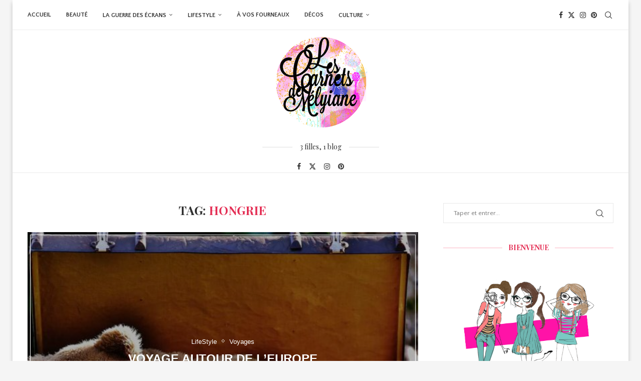

--- FILE ---
content_type: text/html; charset=UTF-8
request_url: https://lescarnetsdemelyiane.com/tag/hongrie/
body_size: 25074
content:
<!DOCTYPE html>
<html lang="fr-FR">
<head>
    <meta charset="UTF-8">
    <meta http-equiv="X-UA-Compatible" content="IE=edge">
    <meta name="viewport" content="width=device-width, initial-scale=1">
    <link rel="profile" href="https://gmpg.org/xfn/11"/>
    <link rel="alternate" type="application/rss+xml" title="Les Carnets de Mélyiane RSS Feed"
          href="https://lescarnetsdemelyiane.com/feed/"/>
    <link rel="alternate" type="application/atom+xml" title="Les Carnets de Mélyiane Atom Feed"
          href="https://lescarnetsdemelyiane.com/feed/atom/"/>
    <link rel="pingback" href="https://lescarnetsdemelyiane.com/xmlrpc.php"/>
    <!--[if lt IE 9]>
	<script src="https://lescarnetsdemelyiane.com/wp-content/themes/soledad/js/html5.js"></script>
	<![endif]-->
	<link rel='preconnect' href='https://fonts.googleapis.com' />
<link rel='preconnect' href='https://fonts.gstatic.com' />
<meta http-equiv='x-dns-prefetch-control' content='on'>
<link rel='dns-prefetch' href='//fonts.googleapis.com' />
<link rel='dns-prefetch' href='//fonts.gstatic.com' />
<link rel='dns-prefetch' href='//s.gravatar.com' />
<link rel='dns-prefetch' href='//www.google-analytics.com' />
<meta name='robots' content='index, follow, max-image-preview:large, max-snippet:-1, max-video-preview:-1' />
	<style>img:is([sizes="auto" i], [sizes^="auto," i]) { contain-intrinsic-size: 3000px 1500px }</style>
	
	<!-- This site is optimized with the Yoast SEO plugin v24.7 - https://yoast.com/wordpress/plugins/seo/ -->
	<title>Hongrie Archives - Les Carnets de Mélyiane</title>
	<link rel="canonical" href="https://lescarnetsdemelyiane.com/tag/hongrie/" />
	<script type="application/ld+json" class="yoast-schema-graph">{"@context":"https://schema.org","@graph":[{"@type":"CollectionPage","@id":"https://lescarnetsdemelyiane.com/tag/hongrie/","url":"https://lescarnetsdemelyiane.com/tag/hongrie/","name":"Hongrie Archives - Les Carnets de Mélyiane","isPartOf":{"@id":"https://lescarnetsdemelyiane.com/#website"},"primaryImageOfPage":{"@id":"https://lescarnetsdemelyiane.com/tag/hongrie/#primaryimage"},"image":{"@id":"https://lescarnetsdemelyiane.com/tag/hongrie/#primaryimage"},"thumbnailUrl":"https://lescarnetsdemelyiane.com/wp-content/uploads/2017/06/voyage2.jpg","breadcrumb":{"@id":"https://lescarnetsdemelyiane.com/tag/hongrie/#breadcrumb"},"inLanguage":"fr-FR"},{"@type":"ImageObject","inLanguage":"fr-FR","@id":"https://lescarnetsdemelyiane.com/tag/hongrie/#primaryimage","url":"https://lescarnetsdemelyiane.com/wp-content/uploads/2017/06/voyage2.jpg","contentUrl":"https://lescarnetsdemelyiane.com/wp-content/uploads/2017/06/voyage2.jpg","width":960,"height":720,"caption":"voyage"},{"@type":"BreadcrumbList","@id":"https://lescarnetsdemelyiane.com/tag/hongrie/#breadcrumb","itemListElement":[{"@type":"ListItem","position":1,"name":"Accueil","item":"https://lescarnetsdemelyiane.com/"},{"@type":"ListItem","position":2,"name":"Hongrie"}]},{"@type":"WebSite","@id":"https://lescarnetsdemelyiane.com/#website","url":"https://lescarnetsdemelyiane.com/","name":"Les Carnets de Mélyiane","description":"3 filles, 1 blog","potentialAction":[{"@type":"SearchAction","target":{"@type":"EntryPoint","urlTemplate":"https://lescarnetsdemelyiane.com/?s={search_term_string}"},"query-input":{"@type":"PropertyValueSpecification","valueRequired":true,"valueName":"search_term_string"}}],"inLanguage":"fr-FR"}]}</script>
	<!-- / Yoast SEO plugin. -->


<link rel='dns-prefetch' href='//fonts.googleapis.com' />
<link rel="alternate" type="application/rss+xml" title="Les Carnets de Mélyiane &raquo; Flux" href="https://lescarnetsdemelyiane.com/feed/" />
<link rel="alternate" type="application/rss+xml" title="Les Carnets de Mélyiane &raquo; Flux des commentaires" href="https://lescarnetsdemelyiane.com/comments/feed/" />
<link rel="alternate" type="application/rss+xml" title="Les Carnets de Mélyiane &raquo; Flux de l’étiquette Hongrie" href="https://lescarnetsdemelyiane.com/tag/hongrie/feed/" />
<script type="text/javascript">
/* <![CDATA[ */
window._wpemojiSettings = {"baseUrl":"https:\/\/s.w.org\/images\/core\/emoji\/15.0.3\/72x72\/","ext":".png","svgUrl":"https:\/\/s.w.org\/images\/core\/emoji\/15.0.3\/svg\/","svgExt":".svg","source":{"concatemoji":"https:\/\/lescarnetsdemelyiane.com\/wp-includes\/js\/wp-emoji-release.min.js?ver=6.7.4"}};
/*! This file is auto-generated */
!function(i,n){var o,s,e;function c(e){try{var t={supportTests:e,timestamp:(new Date).valueOf()};sessionStorage.setItem(o,JSON.stringify(t))}catch(e){}}function p(e,t,n){e.clearRect(0,0,e.canvas.width,e.canvas.height),e.fillText(t,0,0);var t=new Uint32Array(e.getImageData(0,0,e.canvas.width,e.canvas.height).data),r=(e.clearRect(0,0,e.canvas.width,e.canvas.height),e.fillText(n,0,0),new Uint32Array(e.getImageData(0,0,e.canvas.width,e.canvas.height).data));return t.every(function(e,t){return e===r[t]})}function u(e,t,n){switch(t){case"flag":return n(e,"\ud83c\udff3\ufe0f\u200d\u26a7\ufe0f","\ud83c\udff3\ufe0f\u200b\u26a7\ufe0f")?!1:!n(e,"\ud83c\uddfa\ud83c\uddf3","\ud83c\uddfa\u200b\ud83c\uddf3")&&!n(e,"\ud83c\udff4\udb40\udc67\udb40\udc62\udb40\udc65\udb40\udc6e\udb40\udc67\udb40\udc7f","\ud83c\udff4\u200b\udb40\udc67\u200b\udb40\udc62\u200b\udb40\udc65\u200b\udb40\udc6e\u200b\udb40\udc67\u200b\udb40\udc7f");case"emoji":return!n(e,"\ud83d\udc26\u200d\u2b1b","\ud83d\udc26\u200b\u2b1b")}return!1}function f(e,t,n){var r="undefined"!=typeof WorkerGlobalScope&&self instanceof WorkerGlobalScope?new OffscreenCanvas(300,150):i.createElement("canvas"),a=r.getContext("2d",{willReadFrequently:!0}),o=(a.textBaseline="top",a.font="600 32px Arial",{});return e.forEach(function(e){o[e]=t(a,e,n)}),o}function t(e){var t=i.createElement("script");t.src=e,t.defer=!0,i.head.appendChild(t)}"undefined"!=typeof Promise&&(o="wpEmojiSettingsSupports",s=["flag","emoji"],n.supports={everything:!0,everythingExceptFlag:!0},e=new Promise(function(e){i.addEventListener("DOMContentLoaded",e,{once:!0})}),new Promise(function(t){var n=function(){try{var e=JSON.parse(sessionStorage.getItem(o));if("object"==typeof e&&"number"==typeof e.timestamp&&(new Date).valueOf()<e.timestamp+604800&&"object"==typeof e.supportTests)return e.supportTests}catch(e){}return null}();if(!n){if("undefined"!=typeof Worker&&"undefined"!=typeof OffscreenCanvas&&"undefined"!=typeof URL&&URL.createObjectURL&&"undefined"!=typeof Blob)try{var e="postMessage("+f.toString()+"("+[JSON.stringify(s),u.toString(),p.toString()].join(",")+"));",r=new Blob([e],{type:"text/javascript"}),a=new Worker(URL.createObjectURL(r),{name:"wpTestEmojiSupports"});return void(a.onmessage=function(e){c(n=e.data),a.terminate(),t(n)})}catch(e){}c(n=f(s,u,p))}t(n)}).then(function(e){for(var t in e)n.supports[t]=e[t],n.supports.everything=n.supports.everything&&n.supports[t],"flag"!==t&&(n.supports.everythingExceptFlag=n.supports.everythingExceptFlag&&n.supports[t]);n.supports.everythingExceptFlag=n.supports.everythingExceptFlag&&!n.supports.flag,n.DOMReady=!1,n.readyCallback=function(){n.DOMReady=!0}}).then(function(){return e}).then(function(){var e;n.supports.everything||(n.readyCallback(),(e=n.source||{}).concatemoji?t(e.concatemoji):e.wpemoji&&e.twemoji&&(t(e.twemoji),t(e.wpemoji)))}))}((window,document),window._wpemojiSettings);
/* ]]> */
</script>
<link rel='stylesheet' id='sbi_styles-css' href='https://lescarnetsdemelyiane.com/wp-content/plugins/instagram-feed/css/sbi-styles.min.css?ver=6.8.0' type='text/css' media='all' />
<style id='wp-emoji-styles-inline-css' type='text/css'>

	img.wp-smiley, img.emoji {
		display: inline !important;
		border: none !important;
		box-shadow: none !important;
		height: 1em !important;
		width: 1em !important;
		margin: 0 0.07em !important;
		vertical-align: -0.1em !important;
		background: none !important;
		padding: 0 !important;
	}
</style>
<link rel='stylesheet' id='wp-block-library-css' href='https://lescarnetsdemelyiane.com/wp-includes/css/dist/block-library/style.min.css?ver=6.7.4' type='text/css' media='all' />
<style id='wp-block-library-theme-inline-css' type='text/css'>
.wp-block-audio :where(figcaption){color:#555;font-size:13px;text-align:center}.is-dark-theme .wp-block-audio :where(figcaption){color:#ffffffa6}.wp-block-audio{margin:0 0 1em}.wp-block-code{border:1px solid #ccc;border-radius:4px;font-family:Menlo,Consolas,monaco,monospace;padding:.8em 1em}.wp-block-embed :where(figcaption){color:#555;font-size:13px;text-align:center}.is-dark-theme .wp-block-embed :where(figcaption){color:#ffffffa6}.wp-block-embed{margin:0 0 1em}.blocks-gallery-caption{color:#555;font-size:13px;text-align:center}.is-dark-theme .blocks-gallery-caption{color:#ffffffa6}:root :where(.wp-block-image figcaption){color:#555;font-size:13px;text-align:center}.is-dark-theme :root :where(.wp-block-image figcaption){color:#ffffffa6}.wp-block-image{margin:0 0 1em}.wp-block-pullquote{border-bottom:4px solid;border-top:4px solid;color:currentColor;margin-bottom:1.75em}.wp-block-pullquote cite,.wp-block-pullquote footer,.wp-block-pullquote__citation{color:currentColor;font-size:.8125em;font-style:normal;text-transform:uppercase}.wp-block-quote{border-left:.25em solid;margin:0 0 1.75em;padding-left:1em}.wp-block-quote cite,.wp-block-quote footer{color:currentColor;font-size:.8125em;font-style:normal;position:relative}.wp-block-quote:where(.has-text-align-right){border-left:none;border-right:.25em solid;padding-left:0;padding-right:1em}.wp-block-quote:where(.has-text-align-center){border:none;padding-left:0}.wp-block-quote.is-large,.wp-block-quote.is-style-large,.wp-block-quote:where(.is-style-plain){border:none}.wp-block-search .wp-block-search__label{font-weight:700}.wp-block-search__button{border:1px solid #ccc;padding:.375em .625em}:where(.wp-block-group.has-background){padding:1.25em 2.375em}.wp-block-separator.has-css-opacity{opacity:.4}.wp-block-separator{border:none;border-bottom:2px solid;margin-left:auto;margin-right:auto}.wp-block-separator.has-alpha-channel-opacity{opacity:1}.wp-block-separator:not(.is-style-wide):not(.is-style-dots){width:100px}.wp-block-separator.has-background:not(.is-style-dots){border-bottom:none;height:1px}.wp-block-separator.has-background:not(.is-style-wide):not(.is-style-dots){height:2px}.wp-block-table{margin:0 0 1em}.wp-block-table td,.wp-block-table th{word-break:normal}.wp-block-table :where(figcaption){color:#555;font-size:13px;text-align:center}.is-dark-theme .wp-block-table :where(figcaption){color:#ffffffa6}.wp-block-video :where(figcaption){color:#555;font-size:13px;text-align:center}.is-dark-theme .wp-block-video :where(figcaption){color:#ffffffa6}.wp-block-video{margin:0 0 1em}:root :where(.wp-block-template-part.has-background){margin-bottom:0;margin-top:0;padding:1.25em 2.375em}
</style>
<style id='block-soledad-style-inline-css' type='text/css'>
.pchead-e-block{--pcborder-cl:#dedede;--pcaccent-cl:#6eb48c}.heading1-style-1>h1,.heading1-style-2>h1,.heading2-style-1>h2,.heading2-style-2>h2,.heading3-style-1>h3,.heading3-style-2>h3,.heading4-style-1>h4,.heading4-style-2>h4,.heading5-style-1>h5,.heading5-style-2>h5{padding-bottom:8px;border-bottom:1px solid var(--pcborder-cl);overflow:hidden}.heading1-style-2>h1,.heading2-style-2>h2,.heading3-style-2>h3,.heading4-style-2>h4,.heading5-style-2>h5{border-bottom-width:0;position:relative}.heading1-style-2>h1:before,.heading2-style-2>h2:before,.heading3-style-2>h3:before,.heading4-style-2>h4:before,.heading5-style-2>h5:before{content:'';width:50px;height:2px;bottom:0;left:0;z-index:2;background:var(--pcaccent-cl);position:absolute}.heading1-style-2>h1:after,.heading2-style-2>h2:after,.heading3-style-2>h3:after,.heading4-style-2>h4:after,.heading5-style-2>h5:after{content:'';width:100%;height:2px;bottom:0;left:20px;z-index:1;background:var(--pcborder-cl);position:absolute}.heading1-style-3>h1,.heading1-style-4>h1,.heading2-style-3>h2,.heading2-style-4>h2,.heading3-style-3>h3,.heading3-style-4>h3,.heading4-style-3>h4,.heading4-style-4>h4,.heading5-style-3>h5,.heading5-style-4>h5{position:relative;padding-left:20px}.heading1-style-3>h1:before,.heading1-style-4>h1:before,.heading2-style-3>h2:before,.heading2-style-4>h2:before,.heading3-style-3>h3:before,.heading3-style-4>h3:before,.heading4-style-3>h4:before,.heading4-style-4>h4:before,.heading5-style-3>h5:before,.heading5-style-4>h5:before{width:10px;height:100%;content:'';position:absolute;top:0;left:0;bottom:0;background:var(--pcaccent-cl)}.heading1-style-4>h1,.heading2-style-4>h2,.heading3-style-4>h3,.heading4-style-4>h4,.heading5-style-4>h5{padding:10px 20px;background:#f1f1f1}.heading1-style-5>h1,.heading2-style-5>h2,.heading3-style-5>h3,.heading4-style-5>h4,.heading5-style-5>h5{position:relative;z-index:1}.heading1-style-5>h1:before,.heading2-style-5>h2:before,.heading3-style-5>h3:before,.heading4-style-5>h4:before,.heading5-style-5>h5:before{content:"";position:absolute;left:0;bottom:0;width:200px;height:50%;transform:skew(-25deg) translateX(0);background:var(--pcaccent-cl);z-index:-1;opacity:.4}.heading1-style-6>h1,.heading2-style-6>h2,.heading3-style-6>h3,.heading4-style-6>h4,.heading5-style-6>h5{text-decoration:underline;text-underline-offset:2px;text-decoration-thickness:4px;text-decoration-color:var(--pcaccent-cl)}
</style>
<style id='classic-theme-styles-inline-css' type='text/css'>
/*! This file is auto-generated */
.wp-block-button__link{color:#fff;background-color:#32373c;border-radius:9999px;box-shadow:none;text-decoration:none;padding:calc(.667em + 2px) calc(1.333em + 2px);font-size:1.125em}.wp-block-file__button{background:#32373c;color:#fff;text-decoration:none}
</style>
<style id='global-styles-inline-css' type='text/css'>
:root{--wp--preset--aspect-ratio--square: 1;--wp--preset--aspect-ratio--4-3: 4/3;--wp--preset--aspect-ratio--3-4: 3/4;--wp--preset--aspect-ratio--3-2: 3/2;--wp--preset--aspect-ratio--2-3: 2/3;--wp--preset--aspect-ratio--16-9: 16/9;--wp--preset--aspect-ratio--9-16: 9/16;--wp--preset--color--black: #000000;--wp--preset--color--cyan-bluish-gray: #abb8c3;--wp--preset--color--white: #ffffff;--wp--preset--color--pale-pink: #f78da7;--wp--preset--color--vivid-red: #cf2e2e;--wp--preset--color--luminous-vivid-orange: #ff6900;--wp--preset--color--luminous-vivid-amber: #fcb900;--wp--preset--color--light-green-cyan: #7bdcb5;--wp--preset--color--vivid-green-cyan: #00d084;--wp--preset--color--pale-cyan-blue: #8ed1fc;--wp--preset--color--vivid-cyan-blue: #0693e3;--wp--preset--color--vivid-purple: #9b51e0;--wp--preset--gradient--vivid-cyan-blue-to-vivid-purple: linear-gradient(135deg,rgba(6,147,227,1) 0%,rgb(155,81,224) 100%);--wp--preset--gradient--light-green-cyan-to-vivid-green-cyan: linear-gradient(135deg,rgb(122,220,180) 0%,rgb(0,208,130) 100%);--wp--preset--gradient--luminous-vivid-amber-to-luminous-vivid-orange: linear-gradient(135deg,rgba(252,185,0,1) 0%,rgba(255,105,0,1) 100%);--wp--preset--gradient--luminous-vivid-orange-to-vivid-red: linear-gradient(135deg,rgba(255,105,0,1) 0%,rgb(207,46,46) 100%);--wp--preset--gradient--very-light-gray-to-cyan-bluish-gray: linear-gradient(135deg,rgb(238,238,238) 0%,rgb(169,184,195) 100%);--wp--preset--gradient--cool-to-warm-spectrum: linear-gradient(135deg,rgb(74,234,220) 0%,rgb(151,120,209) 20%,rgb(207,42,186) 40%,rgb(238,44,130) 60%,rgb(251,105,98) 80%,rgb(254,248,76) 100%);--wp--preset--gradient--blush-light-purple: linear-gradient(135deg,rgb(255,206,236) 0%,rgb(152,150,240) 100%);--wp--preset--gradient--blush-bordeaux: linear-gradient(135deg,rgb(254,205,165) 0%,rgb(254,45,45) 50%,rgb(107,0,62) 100%);--wp--preset--gradient--luminous-dusk: linear-gradient(135deg,rgb(255,203,112) 0%,rgb(199,81,192) 50%,rgb(65,88,208) 100%);--wp--preset--gradient--pale-ocean: linear-gradient(135deg,rgb(255,245,203) 0%,rgb(182,227,212) 50%,rgb(51,167,181) 100%);--wp--preset--gradient--electric-grass: linear-gradient(135deg,rgb(202,248,128) 0%,rgb(113,206,126) 100%);--wp--preset--gradient--midnight: linear-gradient(135deg,rgb(2,3,129) 0%,rgb(40,116,252) 100%);--wp--preset--font-size--small: 12px;--wp--preset--font-size--medium: 20px;--wp--preset--font-size--large: 32px;--wp--preset--font-size--x-large: 42px;--wp--preset--font-size--normal: 14px;--wp--preset--font-size--huge: 42px;--wp--preset--spacing--20: 0.44rem;--wp--preset--spacing--30: 0.67rem;--wp--preset--spacing--40: 1rem;--wp--preset--spacing--50: 1.5rem;--wp--preset--spacing--60: 2.25rem;--wp--preset--spacing--70: 3.38rem;--wp--preset--spacing--80: 5.06rem;--wp--preset--shadow--natural: 6px 6px 9px rgba(0, 0, 0, 0.2);--wp--preset--shadow--deep: 12px 12px 50px rgba(0, 0, 0, 0.4);--wp--preset--shadow--sharp: 6px 6px 0px rgba(0, 0, 0, 0.2);--wp--preset--shadow--outlined: 6px 6px 0px -3px rgba(255, 255, 255, 1), 6px 6px rgba(0, 0, 0, 1);--wp--preset--shadow--crisp: 6px 6px 0px rgba(0, 0, 0, 1);}:where(.is-layout-flex){gap: 0.5em;}:where(.is-layout-grid){gap: 0.5em;}body .is-layout-flex{display: flex;}.is-layout-flex{flex-wrap: wrap;align-items: center;}.is-layout-flex > :is(*, div){margin: 0;}body .is-layout-grid{display: grid;}.is-layout-grid > :is(*, div){margin: 0;}:where(.wp-block-columns.is-layout-flex){gap: 2em;}:where(.wp-block-columns.is-layout-grid){gap: 2em;}:where(.wp-block-post-template.is-layout-flex){gap: 1.25em;}:where(.wp-block-post-template.is-layout-grid){gap: 1.25em;}.has-black-color{color: var(--wp--preset--color--black) !important;}.has-cyan-bluish-gray-color{color: var(--wp--preset--color--cyan-bluish-gray) !important;}.has-white-color{color: var(--wp--preset--color--white) !important;}.has-pale-pink-color{color: var(--wp--preset--color--pale-pink) !important;}.has-vivid-red-color{color: var(--wp--preset--color--vivid-red) !important;}.has-luminous-vivid-orange-color{color: var(--wp--preset--color--luminous-vivid-orange) !important;}.has-luminous-vivid-amber-color{color: var(--wp--preset--color--luminous-vivid-amber) !important;}.has-light-green-cyan-color{color: var(--wp--preset--color--light-green-cyan) !important;}.has-vivid-green-cyan-color{color: var(--wp--preset--color--vivid-green-cyan) !important;}.has-pale-cyan-blue-color{color: var(--wp--preset--color--pale-cyan-blue) !important;}.has-vivid-cyan-blue-color{color: var(--wp--preset--color--vivid-cyan-blue) !important;}.has-vivid-purple-color{color: var(--wp--preset--color--vivid-purple) !important;}.has-black-background-color{background-color: var(--wp--preset--color--black) !important;}.has-cyan-bluish-gray-background-color{background-color: var(--wp--preset--color--cyan-bluish-gray) !important;}.has-white-background-color{background-color: var(--wp--preset--color--white) !important;}.has-pale-pink-background-color{background-color: var(--wp--preset--color--pale-pink) !important;}.has-vivid-red-background-color{background-color: var(--wp--preset--color--vivid-red) !important;}.has-luminous-vivid-orange-background-color{background-color: var(--wp--preset--color--luminous-vivid-orange) !important;}.has-luminous-vivid-amber-background-color{background-color: var(--wp--preset--color--luminous-vivid-amber) !important;}.has-light-green-cyan-background-color{background-color: var(--wp--preset--color--light-green-cyan) !important;}.has-vivid-green-cyan-background-color{background-color: var(--wp--preset--color--vivid-green-cyan) !important;}.has-pale-cyan-blue-background-color{background-color: var(--wp--preset--color--pale-cyan-blue) !important;}.has-vivid-cyan-blue-background-color{background-color: var(--wp--preset--color--vivid-cyan-blue) !important;}.has-vivid-purple-background-color{background-color: var(--wp--preset--color--vivid-purple) !important;}.has-black-border-color{border-color: var(--wp--preset--color--black) !important;}.has-cyan-bluish-gray-border-color{border-color: var(--wp--preset--color--cyan-bluish-gray) !important;}.has-white-border-color{border-color: var(--wp--preset--color--white) !important;}.has-pale-pink-border-color{border-color: var(--wp--preset--color--pale-pink) !important;}.has-vivid-red-border-color{border-color: var(--wp--preset--color--vivid-red) !important;}.has-luminous-vivid-orange-border-color{border-color: var(--wp--preset--color--luminous-vivid-orange) !important;}.has-luminous-vivid-amber-border-color{border-color: var(--wp--preset--color--luminous-vivid-amber) !important;}.has-light-green-cyan-border-color{border-color: var(--wp--preset--color--light-green-cyan) !important;}.has-vivid-green-cyan-border-color{border-color: var(--wp--preset--color--vivid-green-cyan) !important;}.has-pale-cyan-blue-border-color{border-color: var(--wp--preset--color--pale-cyan-blue) !important;}.has-vivid-cyan-blue-border-color{border-color: var(--wp--preset--color--vivid-cyan-blue) !important;}.has-vivid-purple-border-color{border-color: var(--wp--preset--color--vivid-purple) !important;}.has-vivid-cyan-blue-to-vivid-purple-gradient-background{background: var(--wp--preset--gradient--vivid-cyan-blue-to-vivid-purple) !important;}.has-light-green-cyan-to-vivid-green-cyan-gradient-background{background: var(--wp--preset--gradient--light-green-cyan-to-vivid-green-cyan) !important;}.has-luminous-vivid-amber-to-luminous-vivid-orange-gradient-background{background: var(--wp--preset--gradient--luminous-vivid-amber-to-luminous-vivid-orange) !important;}.has-luminous-vivid-orange-to-vivid-red-gradient-background{background: var(--wp--preset--gradient--luminous-vivid-orange-to-vivid-red) !important;}.has-very-light-gray-to-cyan-bluish-gray-gradient-background{background: var(--wp--preset--gradient--very-light-gray-to-cyan-bluish-gray) !important;}.has-cool-to-warm-spectrum-gradient-background{background: var(--wp--preset--gradient--cool-to-warm-spectrum) !important;}.has-blush-light-purple-gradient-background{background: var(--wp--preset--gradient--blush-light-purple) !important;}.has-blush-bordeaux-gradient-background{background: var(--wp--preset--gradient--blush-bordeaux) !important;}.has-luminous-dusk-gradient-background{background: var(--wp--preset--gradient--luminous-dusk) !important;}.has-pale-ocean-gradient-background{background: var(--wp--preset--gradient--pale-ocean) !important;}.has-electric-grass-gradient-background{background: var(--wp--preset--gradient--electric-grass) !important;}.has-midnight-gradient-background{background: var(--wp--preset--gradient--midnight) !important;}.has-small-font-size{font-size: var(--wp--preset--font-size--small) !important;}.has-medium-font-size{font-size: var(--wp--preset--font-size--medium) !important;}.has-large-font-size{font-size: var(--wp--preset--font-size--large) !important;}.has-x-large-font-size{font-size: var(--wp--preset--font-size--x-large) !important;}
:where(.wp-block-post-template.is-layout-flex){gap: 1.25em;}:where(.wp-block-post-template.is-layout-grid){gap: 1.25em;}
:where(.wp-block-columns.is-layout-flex){gap: 2em;}:where(.wp-block-columns.is-layout-grid){gap: 2em;}
:root :where(.wp-block-pullquote){font-size: 1.5em;line-height: 1.6;}
</style>
<link rel='stylesheet' id='penci-review-css' href='https://lescarnetsdemelyiane.com/wp-content/plugins/penci-review/css/style.css?ver=3.3' type='text/css' media='all' />
<link rel='stylesheet' id='penci-oswald-css' href='//fonts.googleapis.com/css?family=Oswald%3A400&#038;display=swap&#038;ver=6.7.4' type='text/css' media='all' />
<link rel='stylesheet' id='penci-fonts-css' href='https://fonts.googleapis.com/css?family=Playfair+Display%3A300%2C300italic%2C400%2C400italic%2C500%2C500italic%2C700%2C700italic%2C800%2C800italic%7CQuattrocento+Sans%3A300%2C300italic%2C400%2C400italic%2C500%2C500italic%2C600%2C600italic%2C700%2C700italic%2C800%2C800italic%26subset%3Dlatin%2Ccyrillic%2Ccyrillic-ext%2Cgreek%2Cgreek-ext%2Clatin-ext&#038;display=swap&#038;ver=8.6.4' type='text/css' media='' />
<link rel='stylesheet' id='penci-main-style-css' href='https://lescarnetsdemelyiane.com/wp-content/themes/soledad/main.css?ver=8.6.4' type='text/css' media='all' />
<link rel='stylesheet' id='penci-swiper-bundle-css' href='https://lescarnetsdemelyiane.com/wp-content/themes/soledad/css/swiper-bundle.min.css?ver=8.6.4' type='text/css' media='all' />
<link rel='stylesheet' id='penci-font-awesomeold-css' href='https://lescarnetsdemelyiane.com/wp-content/themes/soledad/css/font-awesome.4.7.0.swap.min.css?ver=4.7.0' type='text/css' media='all' />
<link rel='stylesheet' id='penci_icon-css' href='https://lescarnetsdemelyiane.com/wp-content/themes/soledad/css/penci-icon.css?ver=8.6.4' type='text/css' media='all' />
<link rel='stylesheet' id='penci_style-css' href='https://lescarnetsdemelyiane.com/wp-content/themes/soledad/style.css?ver=8.6.4' type='text/css' media='all' />
<link rel='stylesheet' id='penci_social_counter-css' href='https://lescarnetsdemelyiane.com/wp-content/themes/soledad/css/social-counter.css?ver=8.6.4' type='text/css' media='all' />
<link rel='stylesheet' id='instag-slider-css' href='https://lescarnetsdemelyiane.com/wp-content/plugins/instagram-slider-widget/assets/css/instag-slider.css?ver=1.4.0' type='text/css' media='all' />
<link rel='stylesheet' id='penci-recipe-css-css' href='https://lescarnetsdemelyiane.com/wp-content/plugins/penci-recipe/css/recipe.css?ver=3.7' type='text/css' media='all' />
<script type="text/javascript" src="https://lescarnetsdemelyiane.com/wp-includes/js/jquery/jquery.min.js?ver=3.7.1" id="jquery-core-js"></script>
<script type="text/javascript" src="https://lescarnetsdemelyiane.com/wp-includes/js/jquery/jquery-migrate.min.js?ver=3.4.1" id="jquery-migrate-js"></script>
<script type="text/javascript" src="https://lescarnetsdemelyiane.com/wp-content/plugins/instagram-slider-widget/assets/js/jquery.flexslider-min.js?ver=2.2" id="jquery-pllexi-slider-js"></script>
<link rel="https://api.w.org/" href="https://lescarnetsdemelyiane.com/wp-json/" /><link rel="alternate" title="JSON" type="application/json" href="https://lescarnetsdemelyiane.com/wp-json/wp/v2/tags/428" /><link rel="EditURI" type="application/rsd+xml" title="RSD" href="https://lescarnetsdemelyiane.com/xmlrpc.php?rsd" />
<meta name="generator" content="WordPress 6.7.4" />
<meta name="generator" content="Soledad 8.6.4" />
    <style type="text/css">
                                                .penci-review .penci-review-process span {
            background-color: #f96684;
        }
                        .penci-review .penci-review-good ul li:before {
            color: #f96684;
        }
                        .penci-review .penci-review-score-total {
            background-color: #f96684;
        }
                                                                    </style>
	<!-- Instagram Feed CSS -->
<style type="text/css">
a{
font-family: 'infiniregular', 'Lato', sans-serif;}
</style>
<script>var portfolioDataJs = portfolioDataJs || [];</script><style id="penci-custom-style" type="text/css">body{ --pcbg-cl: #fff; --pctext-cl: #313131; --pcborder-cl: #dedede; --pcheading-cl: #313131; --pcmeta-cl: #888888; --pcaccent-cl: #6eb48c; --pcbody-font: 'PT Serif', serif; --pchead-font: 'Raleway', sans-serif; --pchead-wei: bold; --pcava_bdr:10px;--pcajs_fvw:470px;--pcajs_fvmw:220px; } .single.penci-body-single-style-5 #header, .single.penci-body-single-style-6 #header, .single.penci-body-single-style-10 #header, .single.penci-body-single-style-5 .pc-wrapbuilder-header, .single.penci-body-single-style-6 .pc-wrapbuilder-header, .single.penci-body-single-style-10 .pc-wrapbuilder-header { --pchd-mg: 40px; } .fluid-width-video-wrapper > div { position: absolute; left: 0; right: 0; top: 0; width: 100%; height: 100%; } .yt-video-place { position: relative; text-align: center; } .yt-video-place.embed-responsive .start-video { display: block; top: 0; left: 0; bottom: 0; right: 0; position: absolute; transform: none; } .yt-video-place.embed-responsive .start-video img { margin: 0; padding: 0; top: 50%; display: inline-block; position: absolute; left: 50%; transform: translate(-50%, -50%); width: 68px; height: auto; } .mfp-bg { top: 0; left: 0; width: 100%; height: 100%; z-index: 9999999; overflow: hidden; position: fixed; background: #0b0b0b; opacity: .8; filter: alpha(opacity=80) } .mfp-wrap { top: 0; left: 0; width: 100%; height: 100%; z-index: 9999999; position: fixed; outline: none !important; -webkit-backface-visibility: hidden } body { --pchead-font: 'Playfair Display', serif; } body { --pcbody-font: 'Quattrocento Sans', sans-serif; } p{ line-height: 1.8; } .header-slogan .header-slogan-text{ font-family: 'Playfair Display', serif; } #navigation .menu > li > a, #navigation ul.menu ul.sub-menu li > a, .navigation ul.menu ul.sub-menu li > a, .penci-menu-hbg .menu li a, #sidebar-nav .menu li a { font-family: 'Quattrocento Sans', sans-serif; font-weight: normal; } .penci-hide-tagupdated{ display: none !important; } .header-slogan .header-slogan-text { font-style:normal; } .header-slogan .header-slogan-text { font-weight:normal; } .header-slogan .header-slogan-text { font-size:14px; } body { --pchead-wei: 600; } .featured-area.featured-style-42 .item-inner-content, .featured-style-41 .swiper-slide, .slider-40-wrapper .nav-thumb-creative .thumb-container:after,.penci-slider44-t-item:before,.penci-slider44-main-wrapper .item, .featured-area .penci-image-holder, .featured-area .penci-slider4-overlay, .featured-area .penci-slide-overlay .overlay-link, .featured-style-29 .featured-slider-overlay, .penci-slider38-overlay{ border-radius: ; -webkit-border-radius: ; } .penci-featured-content-right:before{ border-top-right-radius: ; border-bottom-right-radius: ; } .penci-flat-overlay .penci-slide-overlay .penci-mag-featured-content:before{ border-bottom-left-radius: ; border-bottom-right-radius: ; } .container-single .post-image{ border-radius: ; -webkit-border-radius: ; } .penci-mega-post-inner, .penci-mega-thumbnail .penci-image-holder{ border-radius: ; -webkit-border-radius: ; } #navigation .menu > li > a, #navigation ul.menu ul.sub-menu li > a, .navigation ul.menu ul.sub-menu li > a, .penci-menu-hbg .menu li a, #sidebar-nav .menu li a, #navigation .penci-megamenu .penci-mega-child-categories a, .navigation .penci-megamenu .penci-mega-child-categories a{ font-weight: 700; } body.penci-body-boxed { background-image: url(http://soledad.pencidesign.com/soledad-craft-diy/wp-content/uploads/sites/8/2017/06/sativa.png); } body.penci-body-boxed { background-repeat:no-repeat; } body.penci-body-boxed { background-size:auto; } #header .inner-header .container { padding:5px 0; } #logo a { max-width:200px; width: 100%; } @media only screen and (max-width: 960px) and (min-width: 768px){ #logo img{ max-width: 100%; } } .penci-top-bar, .penci-topbar-trending .penci-owl-carousel .owl-item, ul.penci-topbar-menu ul.sub-menu, div.penci-topbar-menu > ul ul.sub-menu, .pctopbar-login-btn .pclogin-sub{ background-color: #111111; } .headline-title.nticker-style-3:after{ border-color: #111111; } .headline-title { background-color: #ffab91; } .headline-title.nticker-style-2:after, .headline-title.nticker-style-4:after{ border-color: #ffab91; } a.penci-topbar-post-title:hover { color: #ffab91; } a.penci-topbar-post-title { text-transform: none; } ul.penci-topbar-menu > li a:hover, div.penci-topbar-menu > ul > li a:hover { color: #ffab91; } .penci-topbar-social a:hover { color: #ffab91; } #penci-login-popup:before{ opacity: ; } #header .inner-header { background-color: #ffffff; background-image: none; } .navigation .menu > li > a:hover, .navigation .menu li.current-menu-item > a, .navigation .menu > li.current_page_item > a, .navigation .menu > li:hover > a, .navigation .menu > li.current-menu-ancestor > a, .navigation .menu > li.current-menu-item > a, .navigation .menu .sub-menu li a:hover, .navigation .menu .sub-menu li.current-menu-item > a, .navigation .sub-menu li:hover > a, #navigation .menu > li > a:hover, #navigation .menu li.current-menu-item > a, #navigation .menu > li.current_page_item > a, #navigation .menu > li:hover > a, #navigation .menu > li.current-menu-ancestor > a, #navigation .menu > li.current-menu-item > a, #navigation .menu .sub-menu li a:hover, #navigation .menu .sub-menu li.current-menu-item > a, #navigation .sub-menu li:hover > a { color: #f96684; } .navigation ul.menu > li > a:before, .navigation .menu > ul > li > a:before, #navigation ul.menu > li > a:before, #navigation .menu > ul > li > a:before { background: #f96684; } .navigation .penci-megamenu .penci-mega-child-categories, .navigation.menu-style-2 .penci-megamenu .penci-mega-child-categories a.cat-active, #navigation .penci-megamenu .penci-mega-child-categories, #navigation.menu-style-2 .penci-megamenu .penci-mega-child-categories a.cat-active { background-color: #ffffff; } .navigation .menu ul.sub-menu li .pcmis-2 .penci-mega-post a:hover, .navigation .penci-megamenu .penci-mega-child-categories a.cat-active, .navigation .menu .penci-megamenu .penci-mega-child-categories a:hover, .navigation .menu .penci-megamenu .penci-mega-latest-posts .penci-mega-post a:hover, #navigation .menu ul.sub-menu li .pcmis-2 .penci-mega-post a:hover, #navigation .penci-megamenu .penci-mega-child-categories a.cat-active, #navigation .menu .penci-megamenu .penci-mega-child-categories a:hover, #navigation .menu .penci-megamenu .penci-mega-latest-posts .penci-mega-post a:hover { color: #f96684; } #navigation .penci-megamenu .penci-mega-thumbnail .mega-cat-name { background: #f96684; } #navigation .penci-megamenu .post-mega-title a, .pc-builder-element .navigation .penci-megamenu .penci-content-megamenu .penci-mega-latest-posts .penci-mega-post .post-mega-title a{ text-transform: none; } .header-slogan .header-slogan-text { color: #313131; } .header-slogan .header-slogan-text:before, .header-slogan .header-slogan-text:after { background: #dedede; } #navigation .menu .sub-menu li a:hover, #navigation .menu .sub-menu li.current-menu-item > a, #navigation .sub-menu li:hover > a { color: #f96684; } #navigation.menu-style-2 ul.menu ul.sub-menu:before, #navigation.menu-style-2 .menu ul ul.sub-menu:before { background-color: #f96684; } .penci-featured-content .feat-text h3 a, .featured-style-35 .feat-text-right h3 a, .featured-style-4 .penci-featured-content .feat-text h3 a, .penci-mag-featured-content h3 a, .pencislider-container .pencislider-content .pencislider-title { text-transform: none; } .penci-header-signup-form { padding-top: px; padding-bottom: px; } .penci-header-signup-form { background-color: #f5f5f5; } .penci-header-signup-form .mc4wp-form, .penci-header-signup-form h4.header-signup-form, .penci-header-signup-form .mc4wp-form-fields > p, .penci-header-signup-form form > p { color: #212121; } .penci-header-signup-form .mc4wp-form input[type="text"], .penci-header-signup-form .mc4wp-form input[type="email"] { border-color: #dedede; } .penci-header-signup-form .mc4wp-form input[type="text"], .penci-header-signup-form .mc4wp-form input[type="email"] { color: #888888; } .penci-header-signup-form .mc4wp-form input[type="text"]::-webkit-input-placeholder, .penci-header-signup-form .mc4wp-form input[type="email"]::-webkit-input-placeholder{ color: #888888; } .penci-header-signup-form .mc4wp-form input[type="text"]:-moz-placeholder, .penci-header-signup-form .mc4wp-form input[type="email"]:-moz-placeholder { color: #888888; } .penci-header-signup-form .mc4wp-form input[type="text"]::-moz-placeholder, .penci-header-signup-form .mc4wp-form input[type="email"]::-moz-placeholder { color: #888888; } .penci-header-signup-form .mc4wp-form input[type="text"]:-ms-input-placeholder, .penci-header-signup-form .mc4wp-form input[type="email"]:-ms-input-placeholder { color: #888888; } .header-social a i, .main-nav-social a { color: #313131; } .header-social a:hover i, .main-nav-social a:hover, .penci-menuhbg-toggle:hover .lines-button:after, .penci-menuhbg-toggle:hover .penci-lines:before, .penci-menuhbg-toggle:hover .penci-lines:after { color: #f96684; } #sidebar-nav .menu li a:hover, .header-social.sidebar-nav-social a:hover i, #sidebar-nav .menu li a .indicator:hover, #sidebar-nav .menu .sub-menu li a .indicator:hover{ color: #f96684; } #sidebar-nav-logo:before{ background-color: #f96684; } .penci-slide-overlay .overlay-link { background: -moz-linear-gradient(top, rgba(255,255,255,0) 60%, #000000 100%); background: -webkit-linear-gradient(top, rgba(255,255,255,0) 60%, #000000 100%); background: -o-linear-gradient(top, rgba(255,255,255,0) 60%, #000000 100%); background: -ms-linear-gradient(top, rgba(255,255,255,0) 60%, #000000 100%); background: linear-gradient(to bottom, rgba(255,255,255,0) 60%, #000000 100%); } .penci-slider4-overlay{ background: -moz-linear-gradient(left, rgba(255,255,255,0) 26%, #000000 65%); background: -webkit-gradient(linear, left top, right top, color-stop(26%, #000000), color-stop(65%,transparent)); background: -webkit-linear-gradient(left, rgba(255,255,255,0) 26%, #000000 65%); background: -o-linear-gradient(left, rgba(255,255,255,0) 26%, #000000 65%); background: -ms-linear-gradient(left, rgba(255,255,255,0) 26%, #000000 65%); background: linear-gradient(to right, rgba(255,255,255,0) 26%, #000000 65%); filter: progid:DXImageTransform.Microsoft.gradient( startColorstr='#000000', endColorstr='#000000',GradientType=1 ); } .slider-40-wrapper .list-slider-creative .item-slider-creative .img-container:before { background-color: #000000; } @media only screen and (max-width: 960px){ .featured-style-4 .penci-featured-content .featured-slider-overlay, .featured-style-5 .penci-featured-content .featured-slider-overlay, .slider-40-wrapper .list-slider-creative .item-slider-creative .img-container:before { background-color: #000000; } } .penci-slider38-overlay, .penci-flat-overlay .penci-slide-overlay .penci-mag-featured-content:before{ background-color: #000000; } .penci-slide-overlay .overlay-link, .penci-slider38-overlay, .penci-flat-overlay .penci-slide-overlay .penci-mag-featured-content:before, .slider-40-wrapper .list-slider-creative .item-slider-creative .img-container:before { opacity: 0.5; } .penci-item-mag:hover .penci-slide-overlay .overlay-link, .featured-style-38 .item:hover .penci-slider38-overlay, .penci-flat-overlay .penci-item-mag:hover .penci-slide-overlay .penci-mag-featured-content:before { opacity: 0.85; } .penci-featured-content .featured-slider-overlay { opacity: 0.85; } .slider-40-wrapper .list-slider-creative .item-slider-creative:hover .img-container:before { opacity:0.85; } @-webkit-keyframes pencifadeInUpDiv{Header Background Color 0%{ opacity:0; -webkit-transform:translate3d(0,450px,0);transform:translate3d(0,450px,0);} 100%{opacity:0.85;-webkit-transform:none;transform:none} } @keyframes pencifadeInUpDiv{ 0%{opacity:0;-webkit-transform:translate3d(0,450px,0);transform:translate3d(0,450px,0);} 100%{opacity:0.85;-webkit-transform:none;transform:none} } @media only screen and (max-width: 960px){ .penci-featured-content-right .feat-text-right:before{ opacity: 0.85; } } .slider-40-wrapper .list-slider-creative .item-slider-creative .img-container:before { opacity:0.85; } .penci-featured-content .featured-slider-overlay, .penci-featured-content-right:before, .penci-featured-content-right .feat-text-right:before { background: #000000; } .penci-43-slider-item div .featured-cat a, .penci-featured-content .feat-text .featured-cat a, .penci-mag-featured-content .cat > a.penci-cat-name, .featured-style-35 .cat > a.penci-cat-name { color: #ffffff; } .penci-mag-featured-content .cat > a.penci-cat-name:after, .penci-featured-content .cat > a.penci-cat-name:after, .featured-style-35 .cat > a.penci-cat-name:after{ border-color: #ffffff; } .penci-43-slider-item div .featured-cat a:hover, .penci-featured-content .feat-text .featured-cat a:hover, .penci-mag-featured-content .cat > a.penci-cat-name:hover, .featured-style-35 .cat > a.penci-cat-name:hover { color: #ffffff; } .penci-mag-featured-content h3 a, .penci-featured-content .feat-text h3 a, .featured-style-35 .feat-text-right h3 a, .penci-43-slider-item .title-part a { color: #ffffff; } .penci-mag-featured-content h3 a:hover, .penci-featured-content .feat-text h3 a:hover, .featured-style-35 .feat-text-right h3 a:hover, .penci-43-slider-item .title-part a:hover { color: #ffffff; } .penci-fslider-fmeta span, .penci-fslider-fmeta span a, .penci-mag-featured-content .feat-meta span, .penci-mag-featured-content .feat-meta a, .penci-featured-content .feat-text .feat-meta span, .penci-featured-content .feat-text .feat-meta span a, .featured-style-35 .featured-content-excerpt .feat-meta span, .featured-style-35 .featured-content-excerpt .feat-meta span a { color: #ffffff; } .penci-fslider-fmeta a:after, .penci-mag-featured-content .feat-meta > span:after, .penci-featured-content .feat-text .feat-meta > span:after { border-color: #ffffff; } .featured-style-29 .featured-slider-overlay { opacity: ; } .penci-owl-carousel{--pcfs-delay:0.5s;} .featured-area .penci-slider { max-height: 600px; } .header-standard h2, .header-standard .post-title, .header-standard h2 a, .pc_titlebig_standard { text-transform: none; } .penci-standard-cat .cat > a.penci-cat-name { color: #f96684; } .penci-standard-cat .cat:before, .penci-standard-cat .cat:after { background-color: #f96684; } .standard-content .penci-post-box-meta .penci-post-share-box a:hover, .standard-content .penci-post-box-meta .penci-post-share-box a.liked { color: #f96684; } .header-standard .post-entry a:hover, .header-standard .author-post span a:hover, .standard-content a, .standard-content .post-entry a, .standard-post-entry a.more-link:hover, .penci-post-box-meta .penci-box-meta a:hover, .standard-content .post-entry blockquote:before, .post-entry blockquote cite, .post-entry blockquote .author, .standard-content-special .author-quote span, .standard-content-special .format-post-box .post-format-icon i, .standard-content-special .format-post-box .dt-special a:hover, .standard-content .penci-more-link a.more-link, .standard-content .penci-post-box-meta .penci-box-meta a:hover { color: #f96684; } .standard-content .penci-more-link.penci-more-link-button a.more-link{ background-color: #f96684; color: #fff; } .standard-content-special .author-quote span:before, .standard-content-special .author-quote span:after, .standard-content .post-entry ul li:before, .post-entry blockquote .author span:after, .header-standard:after { background-color: #f96684; } .penci-more-link a.more-link:before, .penci-more-link a.more-link:after { border-color: #f96684; } .penci-featured-infor .cat a.penci-cat-name, .penci-grid .cat a.penci-cat-name, .penci-masonry .cat a.penci-cat-name, .penci-featured-infor .cat a.penci-cat-name { color: #f96684; } .penci-featured-infor .cat a.penci-cat-name:after, .penci-grid .cat a.penci-cat-name:after, .penci-masonry .cat a.penci-cat-name:after, .penci-featured-infor .cat a.penci-cat-name:after{ border-color: #f96684; } .penci-post-share-box a.liked, .penci-post-share-box a:hover { color: #f96684; } .penci-featured-infor .penci-entry-title a:hover, .penci-grid li .item h2 a:hover, .penci-masonry .item-masonry h2 a:hover, .grid-mixed .mixed-detail h2 a:hover { color: #888888; } .overlay-post-box-meta .overlay-share a:hover, .overlay-author a:hover, .penci-grid .standard-content-special .format-post-box .dt-special a:hover, .grid-post-box-meta span a:hover, .grid-post-box-meta span a.comment-link:hover, .penci-grid .standard-content-special .author-quote span, .penci-grid .standard-content-special .format-post-box .post-format-icon i, .grid-mixed .penci-post-box-meta .penci-box-meta a:hover { color: #f96684; } .penci-grid .standard-content-special .author-quote span:before, .penci-grid .standard-content-special .author-quote span:after, .grid-header-box:after, .list-post .header-list-style:after { background-color: #f96684; } .penci-grid .post-box-meta span:after, .penci-masonry .post-box-meta span:after { border-color: #f96684; } .penci-readmore-btn.penci-btn-make-button a{ background-color: #f96684; color: #fff; } .penci-grid li.typography-style .overlay-typography { opacity: ; } .penci-grid li.typography-style:hover .overlay-typography { opacity: ; } .penci-grid .typography-style .main-typography a.penci-cat-name, .penci-grid .typography-style .main-typography a.penci-cat-name:hover { color: #ffffff; } .typography-style .main-typography a.penci-cat-name:after { border-color: #ffffff; } .penci-grid li.typography-style .item .main-typography h2 a:hover { color: #f96684; } .penci-grid li.typography-style .grid-post-box-meta span a:hover { color: #f96684; } .overlay-header-box .cat > a.penci-cat-name { color: #ffffff; } .overlay-header-box .cat > a.penci-cat-name:hover { color: #ffffff; } .penci-sidebar-content .widget, .penci-sidebar-content.pcsb-boxed-whole { margin-bottom: 40px; } .penci-sidebar-content.style-25 .inner-arrow, .penci-sidebar-content.style-25 .widget-title, .penci-sidebar-content.style-11 .penci-border-arrow .inner-arrow, .penci-sidebar-content.style-12 .penci-border-arrow .inner-arrow, .penci-sidebar-content.style-14 .penci-border-arrow .inner-arrow:before, .penci-sidebar-content.style-13 .penci-border-arrow .inner-arrow, .penci-sidebar-content .penci-border-arrow .inner-arrow, .penci-sidebar-content.style-15 .penci-border-arrow .inner-arrow{ background-color: #f96684; } .penci-sidebar-content.style-2 .penci-border-arrow:after{ border-top-color: #f96684; } .penci-sidebar-content.style-25 .widget-title span{--pcheading-cl:#f96684;} .penci-sidebar-content.style-26 .widget-title{--pcborder-cl:#f96684;} .penci-sidebar-content.style-24 .widget-title>span, .penci-sidebar-content.style-23 .widget-title>span, .penci-sidebar-content.style-22 .widget-title,.penci-sidebar-content.style-21 .widget-title span{--pcaccent-cl:#f96684;} .penci-sidebar-content .penci-border-arrow .inner-arrow, .penci-sidebar-content.style-4 .penci-border-arrow .inner-arrow:before, .penci-sidebar-content.style-4 .penci-border-arrow .inner-arrow:after, .penci-sidebar-content.style-5 .penci-border-arrow, .penci-sidebar-content.style-7 .penci-border-arrow, .penci-sidebar-content.style-9 .penci-border-arrow{ border-color: #f96684; } .penci-sidebar-content .penci-border-arrow:before { border-top-color: #f96684; } .penci-sidebar-content.style-16 .penci-border-arrow:after{ background-color: #f96684; } .penci-sidebar-content.style-7 .penci-border-arrow .inner-arrow:before, .penci-sidebar-content.style-9 .penci-border-arrow .inner-arrow:before { background-color: #f96684; } .penci-sidebar-content.style-24 .widget-title>span, .penci-sidebar-content.style-23 .widget-title>span, .penci-sidebar-content.style-22 .widget-title{--pcborder-cl:#f96684;} .penci-sidebar-content .penci-border-arrow:after { border-color: #f96684; } .penci-sidebar-content.style-21, .penci-sidebar-content.style-22, .penci-sidebar-content.style-23, .penci-sidebar-content.style-24{ --pcheading-cl: #e42e54; } .penci-sidebar-content.style-25 .widget-title span, .penci-sidebar-content .penci-border-arrow .inner-arrow { color: #e42e54; } .penci-video_playlist .penci-video-playlist-item .penci-video-title:hover,.widget ul.side-newsfeed li .side-item .side-item-text h4 a:hover, .widget a:hover, .penci-sidebar-content .widget-social a:hover span, .widget-social a:hover span, .penci-tweets-widget-content .icon-tweets, .penci-tweets-widget-content .tweet-intents a, .penci-tweets-widget-content .tweet-intents span:after, .widget-social.remove-circle a:hover i , #wp-calendar tbody td a:hover, .penci-video_playlist .penci-video-playlist-item .penci-video-title:hover, .widget ul.side-newsfeed li .side-item .side-item-text .side-item-meta a:hover{ color: #f96684; } .widget .tagcloud a:hover, .widget-social a:hover i, .widget input[type="submit"]:hover,.penci-user-logged-in .penci-user-action-links a:hover,.penci-button:hover, .widget button[type="submit"]:hover { color: #fff; background-color: #f96684; border-color: #f96684; } .about-widget .about-me-heading:before { border-color: #f96684; } .penci-tweets-widget-content .tweet-intents-inner:before, .penci-tweets-widget-content .tweet-intents-inner:after, .pencisc-column-1.penci-video_playlist .penci-video-nav .playlist-panel-item, .penci-video_playlist .penci-custom-scroll::-webkit-scrollbar-thumb, .penci-video_playlist .penci-playlist-title { background-color: #f96684; } .penci-owl-carousel.penci-tweets-slider .penci-owl-dots .penci-owl-dot.active span, .penci-owl-carousel.penci-tweets-slider .penci-owl-dots .penci-owl-dot:hover span { border-color: #f96684; background-color: #f96684; } .footer-subscribe .widget .mc4wp-form input[type="submit"]:hover { background-color: #f96684; } .footer-widget-wrapper .widget .widget-title { color: #f96684; } .footer-widget-wrapper .widget .widget-title .inner-arrow { border-color: #f96684; } .footer-widget-wrapper .widget .widget-title .inner-arrow { border-bottom-width: 1px; } .footer-widget-wrapper .penci-tweets-widget-content .icon-tweets, .footer-widget-wrapper .penci-tweets-widget-content .tweet-intents a, .footer-widget-wrapper .penci-tweets-widget-content .tweet-intents span:after, .footer-widget-wrapper .widget ul.side-newsfeed li .side-item .side-item-text h4 a:hover, .footer-widget-wrapper .widget a:hover, .footer-widget-wrapper .widget-social a:hover span, .footer-widget-wrapper a:hover, .footer-widget-wrapper .widget-social.remove-circle a:hover i, .footer-widget-wrapper .widget ul.side-newsfeed li .side-item .side-item-text .side-item-meta a:hover{ color: #f96684; } .footer-widget-wrapper .widget .tagcloud a:hover, .footer-widget-wrapper .widget-social a:hover i, .footer-widget-wrapper .mc4wp-form input[type="submit"]:hover, .footer-widget-wrapper .widget input[type="submit"]:hover,.footer-widget-wrapper .penci-user-logged-in .penci-user-action-links a:hover, .footer-widget-wrapper .widget button[type="submit"]:hover { color: #fff; background-color: #f96684; border-color: #f96684; } .footer-widget-wrapper .about-widget .about-me-heading:before { border-color: #f96684; } .footer-widget-wrapper .penci-tweets-widget-content .tweet-intents-inner:before, .footer-widget-wrapper .penci-tweets-widget-content .tweet-intents-inner:after { background-color: #f96684; } .footer-widget-wrapper .penci-owl-carousel.penci-tweets-slider .penci-owl-dots .penci-owl-dot.active span, .footer-widget-wrapper .penci-owl-carousel.penci-tweets-slider .penci-owl-dots .penci-owl-dot:hover span { border-color: #f96684; background: #f96684; } ul.footer-socials li a i { color: #212121; border-color: #212121; } ul.footer-socials li a:hover i { background-color: #f96684; border-color: #f96684; } ul.footer-socials li a:hover i { color: #f96684; } ul.footer-socials li a span { color: #212121; } ul.footer-socials li a:hover span { color: #f96684; } .footer-socials-section, .penci-footer-social-moved{ border-color: #dedede; } #footer-section, .penci-footer-social-moved{ background-color: #f5f5f5; } #footer-section .footer-menu li a:hover { color: #f96684; } #footer-section .go-to-top:hover span, #footer-section .go-to-top:hover i { color: #f96684; } .penci-go-to-top-floating { background-color: #f96684; } #footer-section a { color: #f96684; } .comment-content a, .container-single .post-entry a, .container-single .format-post-box .dt-special a:hover, .container-single .author-quote span, .container-single .author-post span a:hover, .post-entry blockquote:before, .post-entry blockquote cite, .post-entry blockquote .author, .wpb_text_column blockquote:before, .wpb_text_column blockquote cite, .wpb_text_column blockquote .author, .post-pagination a:hover, .author-content h5 a:hover, .author-content .author-social:hover, .item-related h3 a:hover, .container-single .format-post-box .post-format-icon i, .container.penci-breadcrumb.single-breadcrumb span a:hover,.container.penci-breadcrumb.single-breadcrumb a:hover, .penci_list_shortcode li:before, .penci-dropcap-box-outline, .penci-dropcap-circle-outline, .penci-dropcap-regular, .penci-dropcap-bold, .header-standard .post-box-meta-single .author-post span a:hover{ color: #f96684; } .container-single .standard-content-special .format-post-box, ul.slick-dots li button:hover, ul.slick-dots li.slick-active button, .penci-dropcap-box-outline, .penci-dropcap-circle-outline { border-color: #f96684; } ul.slick-dots li button:hover, ul.slick-dots li.slick-active button, #respond h3.comment-reply-title span:before, #respond h3.comment-reply-title span:after, .post-box-title:before, .post-box-title:after, .container-single .author-quote span:before, .container-single .author-quote span:after, .post-entry blockquote .author span:after, .post-entry blockquote .author span:before, .post-entry ul li:before, #respond #submit:hover, div.wpforms-container .wpforms-form.wpforms-form input[type=submit]:hover, div.wpforms-container .wpforms-form.wpforms-form button[type=submit]:hover, div.wpforms-container .wpforms-form.wpforms-form .wpforms-page-button:hover, .wpcf7 input[type="submit"]:hover, .widget_wysija input[type="submit"]:hover, .post-entry.blockquote-style-2 blockquote:before,.tags-share-box.tags-share-box-s2 .post-share-plike, .penci-dropcap-box, .penci-dropcap-circle, .penci-ldspinner > div{ background-color: #f96684; } .container-single .post-entry .post-tags a:hover { color: #fff; border-color: #f96684; background-color: #f96684; } .container-single .penci-standard-cat .cat > a.penci-cat-name { color: #f96684; } .container-single .penci-standard-cat .cat:before, .container-single .penci-standard-cat .cat:after { background-color: #f96684; } .container-single .post-pagination h5 { text-transform: none; } .container-single .item-related h3 a { text-transform: none; } .container-single .post-share a:hover, .container-single .post-share a.liked, .page-share .post-share a:hover { color: #f96684; } .tags-share-box.tags-share-box-2_3 .post-share .count-number-like, .post-share .count-number-like { color: #f96684; } .post-entry a, .container-single .post-entry a{ color: #f96684; } .penci-rlt-popup .rltpopup-meta .rltpopup-title:hover{ color: #f96684; } ul.homepage-featured-boxes .penci-fea-in:hover h4 span { color: #f96684; } .penci-home-popular-post .item-related h3 a:hover { color: #f96684; } .penci-homepage-title.style-7 .inner-arrow:before, .penci-homepage-title.style-9 .inner-arrow:before{ background-color: #f96684; } .home-featured-cat-content .magcat-detail h3 a:hover { color: #f96684; } .home-featured-cat-content .grid-post-box-meta span a:hover { color: #f96684; } .home-featured-cat-content .first-post .magcat-detail .mag-header:after { background: #f96684; } .penci-slider ol.penci-control-nav li a.penci-active, .penci-slider ol.penci-control-nav li a:hover { border-color: #f96684; background: #f96684; } .home-featured-cat-content .mag-photo .mag-overlay-photo { opacity: ; } .home-featured-cat-content .mag-photo:hover .mag-overlay-photo { opacity: ; } .inner-item-portfolio:hover .penci-portfolio-thumbnail a:after { opacity: ; } .title-bar h1{color : #e42e54;} body { --pcdm_btnbg: rgba(0, 0, 0, .1); --pcdm_btnd: #666; --pcdm_btndbg: #fff; --pcdm_btnn: var(--pctext-cl); --pcdm_btnnbg: var(--pcbg-cl); } body.pcdm-enable { --pcbg-cl: #000000; --pcbg-l-cl: #1a1a1a; --pcbg-d-cl: #000000; --pctext-cl: #fff; --pcborder-cl: #313131; --pcborders-cl: #3c3c3c; --pcheading-cl: rgba(255,255,255,0.9); --pcmeta-cl: #999999; --pcl-cl: #fff; --pclh-cl: ; --pcaccent-cl: ; background-color: var(--pcbg-cl); color: var(--pctext-cl); } body.pcdark-df.pcdm-enable.pclight-mode { --pcbg-cl: #fff; --pctext-cl: #313131; --pcborder-cl: #dedede; --pcheading-cl: #313131; --pcmeta-cl: #888888; --pcaccent-cl: ; }</style>        <link rel="shortcut icon" href="http://lescarnetsdemelyiane.com/wp-content/uploads/2019/02/favicon32.png"
              type="image/x-icon"/>
        <link rel="apple-touch-icon" sizes="180x180" href="http://lescarnetsdemelyiane.com/wp-content/uploads/2019/02/favicon32.png">
	<script>
var penciBlocksArray=[];
var portfolioDataJs = portfolioDataJs || [];var PENCILOCALCACHE = {};
		(function () {
				"use strict";
		
				PENCILOCALCACHE = {
					data: {},
					remove: function ( ajaxFilterItem ) {
						delete PENCILOCALCACHE.data[ajaxFilterItem];
					},
					exist: function ( ajaxFilterItem ) {
						return PENCILOCALCACHE.data.hasOwnProperty( ajaxFilterItem ) && PENCILOCALCACHE.data[ajaxFilterItem] !== null;
					},
					get: function ( ajaxFilterItem ) {
						return PENCILOCALCACHE.data[ajaxFilterItem];
					},
					set: function ( ajaxFilterItem, cachedData ) {
						PENCILOCALCACHE.remove( ajaxFilterItem );
						PENCILOCALCACHE.data[ajaxFilterItem] = cachedData;
					}
				};
			}
		)();function penciBlock() {
		    this.atts_json = '';
		    this.content = '';
		}</script>
<script type="application/ld+json">{
    "@context": "https:\/\/schema.org\/",
    "@type": "organization",
    "@id": "#organization",
    "logo": {
        "@type": "ImageObject",
        "url": "http:\/\/lescarnetsdemelyiane.com\/wp-content\/uploads\/2019\/02\/logotest-1.png"
    },
    "url": "https:\/\/lescarnetsdemelyiane.com\/",
    "name": "Les Carnets de M\u00e9lyiane",
    "description": "3 filles, 1 blog"
}</script><script type="application/ld+json">{
    "@context": "https:\/\/schema.org\/",
    "@type": "WebSite",
    "name": "Les Carnets de M\u00e9lyiane",
    "alternateName": "3 filles, 1 blog",
    "url": "https:\/\/lescarnetsdemelyiane.com\/"
}</script><script type="application/ld+json">{
    "@context": "https:\/\/schema.org\/",
    "@type": "BreadcrumbList",
    "itemListElement": [
        {
            "@type": "ListItem",
            "position": 1,
            "item": {
                "@id": "https:\/\/lescarnetsdemelyiane.com",
                "name": "Home"
            }
        },
        {
            "@type": "ListItem",
            "position": 2,
            "item": {
                "@id": "https:\/\/lescarnetsdemelyiane.com\/tag\/hongrie\/",
                "name": "Hongrie"
            }
        }
    ]
}</script>
		<script
			type="text/javascript">var ajaxurl = 'https://lescarnetsdemelyiane.com/wp-admin/admin-ajax.php';</script>

			<style type="text/css">
																																																								.post-entry .penci-recipe-heading a.penci-recipe-print { color:#f96684; } .post-entry .penci-recipe-heading a.penci-recipe-print { border-color:#f96684; } .post-entry .penci-recipe-heading a.penci-recipe-print:hover, .wrapper-buttons-style4 .penci-recipe-print-btn, .wrapper-buttons-overlay .penci-recipe-print-btn { background-color:#f96684; border-color:#f96684; } .post-entry .penci-recipe-heading a.penci-recipe-print:hover { color:#fff; }.wrapper-buttons-overlay .penci-recipe-print-btn{ -webkit-box-shadow: 0 5px 20px #f96684; box-shadow: 0 5px 20px #f96684; }																																		.penci-recipe-index .cat > a.penci-cat-name { color:#f96684; }									</style>
	
</head>

<body class="archive tag tag-hongrie tag-428 penci-disable-desc-collapse penci-body-boxed soledad-ver-8-6-4 pclight-mode pcmn-drdw-style-slide_down pchds-default">
<div id="soledad_wrapper" class="wrapper-boxed header-style-header-1 enable-boxed header-search-style-default">
	<div class="penci-header-wrap">
	    <nav id="navigation" class="header-layout-top header-1 menu-style-1" role="navigation"
	     itemscope
         itemtype="https://schema.org/SiteNavigationElement">
        <div class="container">
            <div class="button-menu-mobile header-1"><svg width=18px height=18px viewBox="0 0 512 384" version=1.1 xmlns=http://www.w3.org/2000/svg xmlns:xlink=http://www.w3.org/1999/xlink><g stroke=none stroke-width=1 fill-rule=evenodd><g transform="translate(0.000000, 0.250080)"><rect x=0 y=0 width=512 height=62></rect><rect x=0 y=161 width=512 height=62></rect><rect x=0 y=321 width=512 height=62></rect></g></g></svg></div>
			<ul id="menu-nos-carnets" class="menu"><li id="menu-item-18" class="menu-item menu-item-type-custom menu-item-object-custom menu-item-home menu-item-18"><a href="http://lescarnetsdemelyiane.com">Accueil</a></li>
<li id="menu-item-51" class="menu-item menu-item-type-taxonomy menu-item-object-category menu-item-51"><a href="https://lescarnetsdemelyiane.com/category/beaute/">Beauté</a></li>
<li id="menu-item-45" class="menu-item menu-item-type-taxonomy menu-item-object-category menu-item-has-children menu-item-45"><a href="https://lescarnetsdemelyiane.com/category/la-guerre-des-ecrans/">La guerre des écrans</a>
<ul class="sub-menu">
	<li id="menu-item-47" class="menu-item menu-item-type-taxonomy menu-item-object-category menu-item-47"><a href="https://lescarnetsdemelyiane.com/category/la-guerre-des-ecrans/film/">Films</a></li>
	<li id="menu-item-46" class="menu-item menu-item-type-taxonomy menu-item-object-category menu-item-46"><a href="https://lescarnetsdemelyiane.com/category/la-guerre-des-ecrans/dramas/">Dramas</a></li>
	<li id="menu-item-48" class="menu-item menu-item-type-taxonomy menu-item-object-category menu-item-48"><a href="https://lescarnetsdemelyiane.com/category/la-guerre-des-ecrans/series/">Séries</a></li>
	<li id="menu-item-1292" class="menu-item menu-item-type-taxonomy menu-item-object-category menu-item-1292"><a href="https://lescarnetsdemelyiane.com/category/la-guerre-des-ecrans/animes/">Animes</a></li>
</ul>
</li>
<li id="menu-item-40" class="menu-item menu-item-type-taxonomy menu-item-object-category menu-item-has-children menu-item-40"><a href="https://lescarnetsdemelyiane.com/category/lifestyle/">LifeStyle</a>
<ul class="sub-menu">
	<li id="menu-item-41" class="menu-item menu-item-type-taxonomy menu-item-object-category menu-item-41"><a href="https://lescarnetsdemelyiane.com/category/lifestyle/decouvertes/">Découvertes</a></li>
	<li id="menu-item-42" class="menu-item menu-item-type-taxonomy menu-item-object-category menu-item-42"><a href="https://lescarnetsdemelyiane.com/category/lifestyle/photos/">Photos</a></li>
	<li id="menu-item-43" class="menu-item menu-item-type-taxonomy menu-item-object-category menu-item-43"><a href="https://lescarnetsdemelyiane.com/category/lifestyle/voyages/">Voyages</a></li>
</ul>
</li>
<li id="menu-item-39" class="menu-item menu-item-type-taxonomy menu-item-object-category menu-item-39"><a href="https://lescarnetsdemelyiane.com/category/a-vos-fourneaux/">À vos fourneaux</a></li>
<li id="menu-item-44" class="menu-item menu-item-type-taxonomy menu-item-object-category menu-item-44"><a href="https://lescarnetsdemelyiane.com/category/decos/">Décos</a></li>
<li id="menu-item-328" class="menu-item menu-item-type-taxonomy menu-item-object-category menu-item-has-children menu-item-328"><a href="https://lescarnetsdemelyiane.com/category/culture/">Culture</a>
<ul class="sub-menu">
	<li id="menu-item-49" class="menu-item menu-item-type-taxonomy menu-item-object-category menu-item-49"><a href="https://lescarnetsdemelyiane.com/category/culture/le-coin-lecture/">Le coin Lecture</a></li>
	<li id="menu-item-53" class="menu-item menu-item-type-taxonomy menu-item-object-category menu-item-53"><a href="https://lescarnetsdemelyiane.com/category/culture/musiques/">Musiques</a></li>
</ul>
</li>
</ul>
			<div id="top-search" class="penci-top-search pcheader-icon top-search-classes">
    <a href="#" class="search-click" aria-label="Search">
        <i class="penciicon-magnifiying-glass"></i>
    </a>
    <div class="show-search pcbds-default">
		            <form role="search" method="get" class="pc-searchform"
                  action="https://lescarnetsdemelyiane.com/">
                <div class="pc-searchform-inner">
                    <input type="text" class="search-input"
                           placeholder="Taper et entrer..." name="s"/>
                    <i class="penciicon-magnifiying-glass"></i>
                    <button type="submit"
                            class="searchsubmit">Rechercher</button>
                </div>
            </form>
			        <a href="#" aria-label="Search" class="search-click close-search"><i class="penciicon-close-button"></i></a>
    </div>
</div>
			
			                <div class="main-nav-social ">
					<div class="inner-header-social">
				<a href="https://www.facebook.com/lescarnetsdemelyiane/" aria-label="Facebook"  rel="noreferrer" target="_blank"><i class="penci-faicon fa fa-facebook" ></i></a>
						<a href="https://twitter.com/carnetsmelyiane" aria-label="Twitter"  rel="noreferrer" target="_blank"><i class="penci-faicon penciicon-x-twitter" ></i></a>
						<a href="https://www.instagram.com/lescarnetsdemelyiane/?hl=fr" aria-label="Instagram"  rel="noreferrer" target="_blank"><i class="penci-faicon fa fa-instagram" ></i></a>
						<a href="https://www.pinterest.fr/carnetsmelyiane/" aria-label="Pinterest"  rel="noreferrer" target="_blank"><i class="penci-faicon fa fa-pinterest" ></i></a>
			</div>
                </div>
			        </div>
			</nav><!-- End Navigation -->
<header id="header" class="penci-header-second header-header-1 has-bottom-line" itemscope="itemscope" itemtype="https://schema.org/WPHeader">
			<div class="inner-header">
			<div class="container">
				<div id="logo">
					<a href="https://lescarnetsdemelyiane.com/"><img
            class="penci-mainlogo penci-limg pclogo-cls"             src="http://lescarnetsdemelyiane.com/wp-content/uploads/2019/02/logotest-1.png" alt="Les Carnets de Mélyiane"
            width="300"
            height="300"></a>
									</div>

									<div class="header-slogan">
						<div class="header-slogan-text">3 filles, 1 blog</div>
					</div>
				
									<div class="header-social">
						<div class="inner-header-social">
				<a href="https://www.facebook.com/lescarnetsdemelyiane/" aria-label="Facebook"  rel="noreferrer" target="_blank"><i class="penci-faicon fa fa-facebook" ></i></a>
						<a href="https://twitter.com/carnetsmelyiane" aria-label="Twitter"  rel="noreferrer" target="_blank"><i class="penci-faicon penciicon-x-twitter" ></i></a>
						<a href="https://www.instagram.com/lescarnetsdemelyiane/?hl=fr" aria-label="Instagram"  rel="noreferrer" target="_blank"><i class="penci-faicon fa fa-instagram" ></i></a>
						<a href="https://www.pinterest.fr/carnetsmelyiane/" aria-label="Pinterest"  rel="noreferrer" target="_blank"><i class="penci-faicon fa fa-pinterest" ></i></a>
			</div>
					</div>
							</div>
		</div>
	</header>
<!-- end #header -->
</div>



<div class="container penci_sidebar right-sidebar">
    <div id="main"
         class="penci-layout-overlay penci-main-sticky-sidebar">
        <div class="theiaStickySidebar">

			
			
                <div class="archive-box">
                    <div class="title-bar pcatitle-default">
						                            <span>Tag: </span>                        <h1>Hongrie</h1>
						                    </div>
					                </div>

				
			
			
							<section class="grid-style grid-overlay">
    <article id="post-2561" class="item overlay-layout hentry">
        <div class="penci-overlay-over">
            <div class="thumbnail">
				
                <a  data-bgset="https://lescarnetsdemelyiane.com/wp-content/uploads/2017/06/voyage2-585x390.jpg" class="penci-lazy penci-image-holder"
                   href="https://lescarnetsdemelyiane.com/voyage-autour-de-leurope/" aria-label="Voyage autour de l&rsquo;Europe"
                   title="Voyage autour de l&rsquo;Europe">
					                </a>

            </div>

            <a class="overlay-border" aria-label="Voyage autour de l&rsquo;Europe"
               href="https://lescarnetsdemelyiane.com/voyage-autour-de-leurope/"></a>

            <div class="overlay-header-box">
				                    <span class="cat"><a style="" class="penci-cat-name penci-cat-11" href="https://lescarnetsdemelyiane.com/category/lifestyle/"  rel="category tag"><span style="">LifeStyle</span></a><a style="" class="penci-cat-name penci-cat-13" href="https://lescarnetsdemelyiane.com/category/lifestyle/voyages/"  rel="category tag"><span style="">Voyages</span></a></span>
				
                <h2 class="penci-entry-title entry-title overlay-title penci_grid_title_df"><a
                            href="https://lescarnetsdemelyiane.com/voyage-autour-de-leurope/">Voyage autour de l&rsquo;Europe</a></h2>
										<div class="penci-hide-tagupdated">
			<span class="author-italic author vcard">par 										<a class="author-url url fn n"
											href="https://lescarnetsdemelyiane.com/author/babylone/">C.</a>
									</span>
			<time class="entry-date published" datetime="2017-06-05T12:00:02+01:00">5 juin 2017</time>		</div>
							                    <div class="penci-meta-author overlay-author byline"><span
                                class="author-italic author vcard">Ecrit par                                 <a class="author-url url fn n"
                                   href="https://lescarnetsdemelyiane.com/author/babylone/">C.</a>
							</span></div>
				            </div>
        </div>
				            <div class="penci-post-box-meta grid-post-box-meta overlay-post-box-meta">
				                    <div class="overlay-share overlay-style-date"><i class="penci-faicon fa fa-clock-o" ></i><time class="entry-date published" datetime="2017-06-05T12:00:02+01:00">5 juin 2017</time></div>
								                    <div class="overlay-share overlay-style-comment"><a
                                href="https://lescarnetsdemelyiane.com/voyage-autour-de-leurope/#respond "><i class="penci-faicon fa fa-comment-o" ></i>0 Commentaires</a>
                    </div>
				
												                    <div class="penci-post-share-box">
						<a href="#" class="penci-post-like" aria-label="Like this post" data-post_id="2561" title="Like" data-like="Like" data-unlike="Unlike"><i class="penci-faicon fa fa-heart-o" ></i><span class="dt-share">0</span></a>						<a class="new-ver-share post-share-item post-share-facebook" aria-label="Share on Facebook" target="_blank"  rel="noreferrer" href="https://www.facebook.com/sharer/sharer.php?u=https://lescarnetsdemelyiane.com/voyage-autour-de-leurope/"><i class="penci-faicon fa fa-facebook" ></i><span class="dt-share">Facebook</span></a><a class="new-ver-share post-share-item post-share-twitter" aria-label="Share on Twitter" target="_blank"  rel="noreferrer" href="https://x.com/intent/tweet?text=Check%20out%20this%20article:%20Voyage%20autour%20de%20l%27Europe%20-%20https://lescarnetsdemelyiane.com/voyage-autour-de-leurope/"><i class="penci-faicon penciicon-x-twitter" ></i><span class="dt-share">Twitter</span></a><a class="new-ver-share post-share-item post-share-pinterest" aria-label="Pin to Pinterest" data-pin-do="none"  rel="noreferrer" target="_blank" href="https://www.pinterest.com/pin/create/button/?url=https%3A%2F%2Flescarnetsdemelyiane.com%2Fvoyage-autour-de-leurope%2F&media=https%3A%2F%2Flescarnetsdemelyiane.com%2Fwp-content%2Fuploads%2F2017%2F06%2Fvoyage2.jpg&description=Voyage+autour+de+l%27Europe"><i class="penci-faicon fa fa-pinterest" ></i><span class="dt-share">Pinterest</span></a><a class="new-ver-share post-share-item post-share-email" target="_blank" aria-label="Share via Email"  rel="noreferrer" href="mailto:?subject=Voyage%20autour%20de%20l&#039;Europe&#038;BODY=https://lescarnetsdemelyiane.com/voyage-autour-de-leurope/"><i class="penci-faicon fa fa-envelope" ></i><span class="dt-share">Email</span></a>                    </div>
				            </div>
		
    </article>
</section>
			
			
			
        </div>
    </div>

			
<div id="sidebar"
     class="penci-sidebar-right penci-sidebar-content style-4 pcalign-center  pciconp-right pcicon-right penci-sticky-sidebar">
    <div class="theiaStickySidebar">
		<aside id="search-5" class="widget widget_search"><form role="search" method="get" class="pc-searchform" action="https://lescarnetsdemelyiane.com/">
    <div class="pc-searchform-inner">
        <input type="text" class="search-input"
               placeholder="Taper et entrer..." name="s"/>
        <i class="penciicon-magnifiying-glass"></i>
        <input type="submit" class="searchsubmit" value="Rechercher"/>
    </div>
</form>
</aside><aside id="penci_about_widget-1" class="widget penci_about_widget"><h3 class="widget-title penci-border-arrow"><span class="inner-arrow">Bienvenue</span></h3>            <div id="penci-aboutmewg-8615"
                 class="about-widget pc_aligncenter">
														                    <img class="penci-widget-about-image nopin penci-lazy" nopin="nopin"
                         width="500" height="500"
                         src="data:image/svg+xml,%3Csvg%20xmlns=&#039;http://www.w3.org/2000/svg&#039;%20viewBox=&#039;0%200%20500%20500&#039;%3E%3C/svg%3E"
                         data-src="http://lescarnetsdemelyiane.com/wp-content/uploads/2019/02/Team-Mélyiane.png"
                         alt="Bienvenue" style="border-radius: 50%; -webkit-border-radius: 50%;"/>
													
				                    <h2 class="about-me-heading">Notre Blog</h2>
				
				                    <div class="about-me-desc"><p>Les carnets de Mélyiane sont le symbole d’une collaboration placée sous le signe de l’amitié et du partage. Mais comment sommes nous passées d’un trio d’amies aux Carnets de Mélyiane ? </br> <a href="http://lescarnetsdemelyiane.com/qui-sommes-nous" style="color:#e42e54;" > Qui sommes nous ?</a></p></div>
				
            </div>
			</aside><aside id="calendar-4" class="widget widget_calendar"><h3 class="widget-title penci-border-arrow"><span class="inner-arrow">Calendrier</span></h3><div id="calendar_wrap" class="calendar_wrap"><table id="wp-calendar" class="wp-calendar-table">
	<caption>janvier 2026</caption>
	<thead>
	<tr>
		<th scope="col" title="lundi">L</th>
		<th scope="col" title="mardi">M</th>
		<th scope="col" title="mercredi">M</th>
		<th scope="col" title="jeudi">J</th>
		<th scope="col" title="vendredi">V</th>
		<th scope="col" title="samedi">S</th>
		<th scope="col" title="dimanche">D</th>
	</tr>
	</thead>
	<tbody>
	<tr>
		<td colspan="3" class="pad">&nbsp;</td><td>1</td><td>2</td><td>3</td><td>4</td>
	</tr>
	<tr>
		<td>5</td><td>6</td><td>7</td><td>8</td><td>9</td><td>10</td><td>11</td>
	</tr>
	<tr>
		<td>12</td><td>13</td><td>14</td><td>15</td><td>16</td><td>17</td><td>18</td>
	</tr>
	<tr>
		<td>19</td><td>20</td><td id="today">21</td><td>22</td><td>23</td><td>24</td><td>25</td>
	</tr>
	<tr>
		<td>26</td><td>27</td><td>28</td><td>29</td><td>30</td><td>31</td>
		<td class="pad" colspan="1">&nbsp;</td>
	</tr>
	</tbody>
	</table><nav aria-label="Mois précédents et suivants" class="wp-calendar-nav">
		<span class="wp-calendar-nav-prev"><a href="https://lescarnetsdemelyiane.com/2020/05/">&laquo; Mai</a></span>
		<span class="pad">&nbsp;</span>
		<span class="wp-calendar-nav-next">&nbsp;</span>
	</nav></div></aside><aside id="penci_social_widget-1" class="widget penci_social_widget"><h3 class="widget-title penci-border-arrow"><span class="inner-arrow">Restons en contact !</span></h3>
            <div class="widget-social
			 pc_aligncenter			
			
			
									">
				                        <a href="https://www.facebook.com/lescarnetsdemelyiane/"
                           aria-label="Facebook"  rel="noreferrer"                           target="_blank"><i class="penci-faicon fa fa-facebook"  style="font-size: 14px"></i>                            <span style="font-size: 13px">Facebook</span></a>
						                        <a href="https://twitter.com/carnetsmelyiane"
                           aria-label="Twitter"  rel="noreferrer"                           target="_blank"><i class="penci-faicon penciicon-x-twitter"  style="font-size: 14px"></i>                            <span style="font-size: 13px">Twitter</span></a>
						                        <a href="https://www.instagram.com/lescarnetsdemelyiane/?hl=fr"
                           aria-label="Instagram"  rel="noreferrer"                           target="_blank"><i class="penci-faicon fa fa-instagram"  style="font-size: 14px"></i>                            <span style="font-size: 13px">Instagram</span></a>
						                        <a href="https://www.pinterest.fr/carnetsmelyiane/"
                           aria-label="Pinterest"  rel="noreferrer"                           target="_blank"><i class="penci-faicon fa fa-pinterest"  style="font-size: 14px"></i>                            <span style="font-size: 13px">Pinterest</span></a>
						            </div>

			</aside><aside id="penci_popular_news_widget-1" class="widget penci_popular_news_widget"><h3 class="widget-title penci-border-arrow"><span class="inner-arrow">Les articles populaires</span></h3>                <ul id="penci-popularwg-3377"
                    data-settings='{"type":"month","categories":"all","number":"5","featured":"on","twocolumn":"on","featured2":"","ordernum":"","allfeatured":"","thumbright":"","postdate":"on","title_length":"","icon":"","image_type":"default"}' data-paged="1"
                    data-action="penci_popular_news_ajax"
                    data-mes="Oups, il n'y a plus d'article"
                    data-max="36"
                    class="side-newsfeed penci-feed-2columns penci-2columns-featured display-order-numbers order-numbers-1">

					
                        <li class="penci-feed featured-news">
							                                <span class="order-border-number">
									<span class="number-post">1</span>
								</span>
							                            <div class="side-item">
								                                    <div class="side-image">
										
                                        <a  data-bgset="https://lescarnetsdemelyiane.com/wp-content/uploads/2017/10/12-Commandements_com-585x390.jpg" class="penci-lazy penci-image-holder" rel="bookmark"
                                           href="https://lescarnetsdemelyiane.com/comment-reussir-son-plan-de-communication/"
                                           title="Comment réussir son plan de communication ?">
											                                        </a>


										                                    </div>
								                                <div class="side-item-text">
									
                                    <h4 class="side-title-post">
                                        <a href="https://lescarnetsdemelyiane.com/comment-reussir-son-plan-de-communication/" rel="bookmark"
                                           title="Comment réussir son plan de communication ?">
											Comment réussir son plan de communication ?                                        </a>
                                    </h4>
									                                </div>
                            </div>
                        </li>

						
                        <li class="penci-feed">
							                                <span class="order-border-number">
									<span class="number-post">2</span>
								</span>
							                            <div class="side-item">
								                                    <div class="side-image">
										
                                        <a  data-bgset="https://lescarnetsdemelyiane.com/wp-content/uploads/2016/11/ISLANDE_Un-autre-monde-1-263x175.jpg" class="penci-lazy penci-image-holder small-fix-size" rel="bookmark"
                                           href="https://lescarnetsdemelyiane.com/lislande-episode-1/"
                                           title="L&rsquo;Islande : Épisode 1">
											                                        </a>


										                                    </div>
								                                <div class="side-item-text">
									
                                    <h4 class="side-title-post">
                                        <a href="https://lescarnetsdemelyiane.com/lislande-episode-1/" rel="bookmark"
                                           title="L&rsquo;Islande : Épisode 1">
											L&rsquo;Islande : Épisode 1                                        </a>
                                    </h4>
									                                </div>
                            </div>
                        </li>

						
                        <li class="penci-feed">
							                                <span class="order-border-number">
									<span class="number-post">3</span>
								</span>
							                            <div class="side-item">
								                                    <div class="side-image">
										
                                        <a  data-bgset="https://lescarnetsdemelyiane.com/wp-content/uploads/2016/08/W-une-263x175.jpg" class="penci-lazy penci-image-holder small-fix-size" rel="bookmark"
                                           href="https://lescarnetsdemelyiane.com/w/"
                                           title="W">
											                                        </a>


										                                    </div>
								                                <div class="side-item-text">
									
                                    <h4 class="side-title-post">
                                        <a href="https://lescarnetsdemelyiane.com/w/" rel="bookmark"
                                           title="W">
											W                                        </a>
                                    </h4>
									                                </div>
                            </div>
                        </li>

						
                        <li class="penci-feed">
							                                <span class="order-border-number">
									<span class="number-post">4</span>
								</span>
							                            <div class="side-item">
								                                    <div class="side-image">
										
                                        <a  data-bgset="https://lescarnetsdemelyiane.com/wp-content/uploads/2018/01/las-chicas-del-cable-263x175.png" class="penci-lazy penci-image-holder small-fix-size" rel="bookmark"
                                           href="https://lescarnetsdemelyiane.com/chicas-del-cable/"
                                           title="Las Chicas del Cable">
											                                        </a>


										                                    </div>
								                                <div class="side-item-text">
									
                                    <h4 class="side-title-post">
                                        <a href="https://lescarnetsdemelyiane.com/chicas-del-cable/" rel="bookmark"
                                           title="Las Chicas del Cable">
											Las Chicas del Cable                                        </a>
                                    </h4>
									                                </div>
                            </div>
                        </li>

						
                        <li class="penci-feed">
							                                <span class="order-border-number">
									<span class="number-post">5</span>
								</span>
							                            <div class="side-item">
								                                    <div class="side-image">
										
                                        <a  data-bgset="https://lescarnetsdemelyiane.com/wp-content/uploads/2017/08/mille-feuilles-263x175.jpg" class="penci-lazy penci-image-holder small-fix-size" rel="bookmark"
                                           href="https://lescarnetsdemelyiane.com/le-mille-feuille-rond/"
                                           title="Le mille-feuille rond">
											                                        </a>


										                                    </div>
								                                <div class="side-item-text">
									
                                    <h4 class="side-title-post">
                                        <a href="https://lescarnetsdemelyiane.com/le-mille-feuille-rond/" rel="bookmark"
                                           title="Le mille-feuille rond">
											Le mille-feuille rond                                        </a>
                                    </h4>
									                                </div>
                            </div>
                        </li>

						
                </ul>

				</aside>    </div>
</div>
			</div>
    <div class="clear-footer"></div>

		                                <div class="footer-instagram footer-instagram-html
                        ">
                <aside id="text-4" class="widget widget_text">			<div class="textwidget">
<div id="sb_instagram"  class="sbi sbi_mob_col_1 sbi_tab_col_2 sbi_col_5 sbi_width_resp" style="padding-bottom: 10px;width: 80%;" data-feedid="*1"  data-res="auto" data-cols="5" data-colsmobile="1" data-colstablet="2" data-num="5" data-nummobile="" data-item-padding="5" data-shortcode-atts="{}"  data-postid="" data-locatornonce="63b6afd4e0" data-imageaspectratio="1:1" data-sbi-flags="favorLocal">
	<div class="sb_instagram_header  sbi_no_avatar"   >
	<a class="sbi_header_link" target="_blank" rel="nofollow noopener" href="https://www.instagram.com/lescarnetsdemelyiane/" title="@lescarnetsdemelyiane">
		<div class="sbi_header_text sbi_no_bio">
			<div class="sbi_header_img">
													<div class="sbi_header_hashtag_icon"  ><svg class="sbi_new_logo fa-instagram fa-w-14" aria-hidden="true" data-fa-processed="" aria-label="Instagram" data-prefix="fab" data-icon="instagram" role="img" viewBox="0 0 448 512">
	                <path fill="currentColor" d="M224.1 141c-63.6 0-114.9 51.3-114.9 114.9s51.3 114.9 114.9 114.9S339 319.5 339 255.9 287.7 141 224.1 141zm0 189.6c-41.1 0-74.7-33.5-74.7-74.7s33.5-74.7 74.7-74.7 74.7 33.5 74.7 74.7-33.6 74.7-74.7 74.7zm146.4-194.3c0 14.9-12 26.8-26.8 26.8-14.9 0-26.8-12-26.8-26.8s12-26.8 26.8-26.8 26.8 12 26.8 26.8zm76.1 27.2c-1.7-35.9-9.9-67.7-36.2-93.9-26.2-26.2-58-34.4-93.9-36.2-37-2.1-147.9-2.1-184.9 0-35.8 1.7-67.6 9.9-93.9 36.1s-34.4 58-36.2 93.9c-2.1 37-2.1 147.9 0 184.9 1.7 35.9 9.9 67.7 36.2 93.9s58 34.4 93.9 36.2c37 2.1 147.9 2.1 184.9 0 35.9-1.7 67.7-9.9 93.9-36.2 26.2-26.2 34.4-58 36.2-93.9 2.1-37 2.1-147.8 0-184.8zM398.8 388c-7.8 19.6-22.9 34.7-42.6 42.6-29.5 11.7-99.5 9-132.1 9s-102.7 2.6-132.1-9c-19.6-7.8-34.7-22.9-42.6-42.6-11.7-29.5-9-99.5-9-132.1s-2.6-102.7 9-132.1c7.8-19.6 22.9-34.7 42.6-42.6 29.5-11.7 99.5-9 132.1-9s102.7-2.6 132.1 9c19.6 7.8 34.7 22.9 42.6 42.6 11.7 29.5 9 99.5 9 132.1s2.7 102.7-9 132.1z"></path>
	            </svg></div>
							</div>

			<div class="sbi_feedtheme_header_text">
				<h3>lescarnetsdemelyiane</h3>
							</div>
		</div>
	</a>
</div>

    <div id="sbi_images"  style="gap: 10px;">
		<div class="sbi_item sbi_type_image sbi_new sbi_transition" id="sbi_18029255005347724" data-date="1646637227">
    <div class="sbi_photo_wrap">
        <a class="sbi_photo" href="https://www.instagram.com/p/CayzgKbqorJ/" target="_blank" rel="noopener nofollow" data-full-res="https://scontent-lhr8-2.cdninstagram.com/v/t51.29350-15/275176748_489619489239908_959917677141393094_n.jpg?_nc_cat=104&#038;ccb=1-7&#038;_nc_sid=8ae9d6&#038;_nc_ohc=sDVXDbmaGBsAX8KPSmv&#038;_nc_oc=AQn6t1_S5WMf6lL3a6bP9IDU-O52xaeVVf7Qapo43kQlmO4PwvzJ1HeivJ31wnVfgag&#038;_nc_ht=scontent-lhr8-2.cdninstagram.com&#038;edm=ANo9K5cEAAAA&#038;oh=00_AfD4AQLm88V3Zvgnjg53osNn7N8po1ppNIDvrfQDc4D7Xw&#038;oe=644F643E" data-img-src-set="{&quot;d&quot;:&quot;https:\/\/scontent-lhr8-2.cdninstagram.com\/v\/t51.29350-15\/275176748_489619489239908_959917677141393094_n.jpg?_nc_cat=104&amp;ccb=1-7&amp;_nc_sid=8ae9d6&amp;_nc_ohc=sDVXDbmaGBsAX8KPSmv&amp;_nc_oc=AQn6t1_S5WMf6lL3a6bP9IDU-O52xaeVVf7Qapo43kQlmO4PwvzJ1HeivJ31wnVfgag&amp;_nc_ht=scontent-lhr8-2.cdninstagram.com&amp;edm=ANo9K5cEAAAA&amp;oh=00_AfD4AQLm88V3Zvgnjg53osNn7N8po1ppNIDvrfQDc4D7Xw&amp;oe=644F643E&quot;,&quot;150&quot;:&quot;https:\/\/scontent-lhr8-2.cdninstagram.com\/v\/t51.29350-15\/275176748_489619489239908_959917677141393094_n.jpg?_nc_cat=104&amp;ccb=1-7&amp;_nc_sid=8ae9d6&amp;_nc_ohc=sDVXDbmaGBsAX8KPSmv&amp;_nc_oc=AQn6t1_S5WMf6lL3a6bP9IDU-O52xaeVVf7Qapo43kQlmO4PwvzJ1HeivJ31wnVfgag&amp;_nc_ht=scontent-lhr8-2.cdninstagram.com&amp;edm=ANo9K5cEAAAA&amp;oh=00_AfD4AQLm88V3Zvgnjg53osNn7N8po1ppNIDvrfQDc4D7Xw&amp;oe=644F643E&quot;,&quot;320&quot;:&quot;https:\/\/scontent-lhr8-2.cdninstagram.com\/v\/t51.29350-15\/275176748_489619489239908_959917677141393094_n.jpg?_nc_cat=104&amp;ccb=1-7&amp;_nc_sid=8ae9d6&amp;_nc_ohc=sDVXDbmaGBsAX8KPSmv&amp;_nc_oc=AQn6t1_S5WMf6lL3a6bP9IDU-O52xaeVVf7Qapo43kQlmO4PwvzJ1HeivJ31wnVfgag&amp;_nc_ht=scontent-lhr8-2.cdninstagram.com&amp;edm=ANo9K5cEAAAA&amp;oh=00_AfD4AQLm88V3Zvgnjg53osNn7N8po1ppNIDvrfQDc4D7Xw&amp;oe=644F643E&quot;,&quot;640&quot;:&quot;https:\/\/scontent-lhr8-2.cdninstagram.com\/v\/t51.29350-15\/275176748_489619489239908_959917677141393094_n.jpg?_nc_cat=104&amp;ccb=1-7&amp;_nc_sid=8ae9d6&amp;_nc_ohc=sDVXDbmaGBsAX8KPSmv&amp;_nc_oc=AQn6t1_S5WMf6lL3a6bP9IDU-O52xaeVVf7Qapo43kQlmO4PwvzJ1HeivJ31wnVfgag&amp;_nc_ht=scontent-lhr8-2.cdninstagram.com&amp;edm=ANo9K5cEAAAA&amp;oh=00_AfD4AQLm88V3Zvgnjg53osNn7N8po1ppNIDvrfQDc4D7Xw&amp;oe=644F643E&quot;}">
            <span class="sbi-screenreader">À la fois délicats et gourmands, ces petits chou</span>
            	                    <img decoding="async" src="https://lescarnetsdemelyiane.com/wp-content/plugins/instagram-feed/img/placeholder.png" alt="À la fois délicats et gourmands, ces petits choux à la vanille ont de quoi nous faire saliver d’envie. 

➡️ Création de D. 

#choux #patisserie #patisseriemaison #cremepatissiere #pateachoux #tasty #pastry #pastrylove #frenchpastry #lescarnetsdemelyiane">
        </a>
    </div>
</div><div class="sbi_item sbi_type_image sbi_new sbi_transition" id="sbi_17867595671073375" data-date="1602352784">
    <div class="sbi_photo_wrap">
        <a class="sbi_photo" href="https://www.instagram.com/p/CGLBoZGsalG/" target="_blank" rel="noopener nofollow" data-full-res="https://scontent-lhr8-1.cdninstagram.com/v/t51.29350-15/121145353_201021271409333_1296870444390400039_n.jpg?_nc_cat=107&#038;ccb=1-7&#038;_nc_sid=8ae9d6&#038;_nc_ohc=ztEcWZOrvR0AX_c-eaL&#038;_nc_ht=scontent-lhr8-1.cdninstagram.com&#038;edm=ANo9K5cEAAAA&#038;oh=00_AfD37kP7XnjVGa8DM4j239dP7_4cg0a3J2s4mMdmqlqnmQ&#038;oe=644DCACD" data-img-src-set="{&quot;d&quot;:&quot;https:\/\/scontent-lhr8-1.cdninstagram.com\/v\/t51.29350-15\/121145353_201021271409333_1296870444390400039_n.jpg?_nc_cat=107&amp;ccb=1-7&amp;_nc_sid=8ae9d6&amp;_nc_ohc=ztEcWZOrvR0AX_c-eaL&amp;_nc_ht=scontent-lhr8-1.cdninstagram.com&amp;edm=ANo9K5cEAAAA&amp;oh=00_AfD37kP7XnjVGa8DM4j239dP7_4cg0a3J2s4mMdmqlqnmQ&amp;oe=644DCACD&quot;,&quot;150&quot;:&quot;https:\/\/scontent-lhr8-1.cdninstagram.com\/v\/t51.29350-15\/121145353_201021271409333_1296870444390400039_n.jpg?_nc_cat=107&amp;ccb=1-7&amp;_nc_sid=8ae9d6&amp;_nc_ohc=ztEcWZOrvR0AX_c-eaL&amp;_nc_ht=scontent-lhr8-1.cdninstagram.com&amp;edm=ANo9K5cEAAAA&amp;oh=00_AfD37kP7XnjVGa8DM4j239dP7_4cg0a3J2s4mMdmqlqnmQ&amp;oe=644DCACD&quot;,&quot;320&quot;:&quot;https:\/\/scontent-lhr8-1.cdninstagram.com\/v\/t51.29350-15\/121145353_201021271409333_1296870444390400039_n.jpg?_nc_cat=107&amp;ccb=1-7&amp;_nc_sid=8ae9d6&amp;_nc_ohc=ztEcWZOrvR0AX_c-eaL&amp;_nc_ht=scontent-lhr8-1.cdninstagram.com&amp;edm=ANo9K5cEAAAA&amp;oh=00_AfD37kP7XnjVGa8DM4j239dP7_4cg0a3J2s4mMdmqlqnmQ&amp;oe=644DCACD&quot;,&quot;640&quot;:&quot;https:\/\/scontent-lhr8-1.cdninstagram.com\/v\/t51.29350-15\/121145353_201021271409333_1296870444390400039_n.jpg?_nc_cat=107&amp;ccb=1-7&amp;_nc_sid=8ae9d6&amp;_nc_ohc=ztEcWZOrvR0AX_c-eaL&amp;_nc_ht=scontent-lhr8-1.cdninstagram.com&amp;edm=ANo9K5cEAAAA&amp;oh=00_AfD37kP7XnjVGa8DM4j239dP7_4cg0a3J2s4mMdmqlqnmQ&amp;oe=644DCACD&quot;}">
            <span class="sbi-screenreader">Manucure de saison #nailsofinstagram #nails #naila</span>
            	                    <img decoding="async" src="https://lescarnetsdemelyiane.com/wp-content/plugins/instagram-feed/img/placeholder.png" alt="Manucure de saison #nailsofinstagram #nails #nailart #ongles #onglesgel #manucure #automne #octobre #2020 #erable #erabledujapon">
        </a>
    </div>
</div><div class="sbi_item sbi_type_image sbi_new sbi_transition" id="sbi_17902690510555895" data-date="1600850525">
    <div class="sbi_photo_wrap">
        <a class="sbi_photo" href="https://www.instagram.com/p/CFeQTLeCYyQ/" target="_blank" rel="noopener nofollow" data-full-res="https://scontent-lhr8-1.cdninstagram.com/v/t51.29350-15/120109128_811749882930297_7499879656448902478_n.jpg?_nc_cat=103&#038;ccb=1-7&#038;_nc_sid=8ae9d6&#038;_nc_ohc=MqvPa2b0j6YAX9EuUHn&#038;_nc_ht=scontent-lhr8-1.cdninstagram.com&#038;edm=ANo9K5cEAAAA&#038;oh=00_AfDCT8PVGaCub72ROfzyHtuoQhhOcd0bqag2hbVMu30bJw&#038;oe=644F61ED" data-img-src-set="{&quot;d&quot;:&quot;https:\/\/scontent-lhr8-1.cdninstagram.com\/v\/t51.29350-15\/120109128_811749882930297_7499879656448902478_n.jpg?_nc_cat=103&amp;ccb=1-7&amp;_nc_sid=8ae9d6&amp;_nc_ohc=MqvPa2b0j6YAX9EuUHn&amp;_nc_ht=scontent-lhr8-1.cdninstagram.com&amp;edm=ANo9K5cEAAAA&amp;oh=00_AfDCT8PVGaCub72ROfzyHtuoQhhOcd0bqag2hbVMu30bJw&amp;oe=644F61ED&quot;,&quot;150&quot;:&quot;https:\/\/scontent-lhr8-1.cdninstagram.com\/v\/t51.29350-15\/120109128_811749882930297_7499879656448902478_n.jpg?_nc_cat=103&amp;ccb=1-7&amp;_nc_sid=8ae9d6&amp;_nc_ohc=MqvPa2b0j6YAX9EuUHn&amp;_nc_ht=scontent-lhr8-1.cdninstagram.com&amp;edm=ANo9K5cEAAAA&amp;oh=00_AfDCT8PVGaCub72ROfzyHtuoQhhOcd0bqag2hbVMu30bJw&amp;oe=644F61ED&quot;,&quot;320&quot;:&quot;https:\/\/scontent-lhr8-1.cdninstagram.com\/v\/t51.29350-15\/120109128_811749882930297_7499879656448902478_n.jpg?_nc_cat=103&amp;ccb=1-7&amp;_nc_sid=8ae9d6&amp;_nc_ohc=MqvPa2b0j6YAX9EuUHn&amp;_nc_ht=scontent-lhr8-1.cdninstagram.com&amp;edm=ANo9K5cEAAAA&amp;oh=00_AfDCT8PVGaCub72ROfzyHtuoQhhOcd0bqag2hbVMu30bJw&amp;oe=644F61ED&quot;,&quot;640&quot;:&quot;https:\/\/scontent-lhr8-1.cdninstagram.com\/v\/t51.29350-15\/120109128_811749882930297_7499879656448902478_n.jpg?_nc_cat=103&amp;ccb=1-7&amp;_nc_sid=8ae9d6&amp;_nc_ohc=MqvPa2b0j6YAX9EuUHn&amp;_nc_ht=scontent-lhr8-1.cdninstagram.com&amp;edm=ANo9K5cEAAAA&amp;oh=00_AfDCT8PVGaCub72ROfzyHtuoQhhOcd0bqag2hbVMu30bJw&amp;oe=644F61ED&quot;}">
            <span class="sbi-screenreader">À la recherche de votre prochain lieu de vacances</span>
            	                    <img decoding="async" src="https://lescarnetsdemelyiane.com/wp-content/plugins/instagram-feed/img/placeholder.png" alt="À la recherche de votre prochain lieu de vacances, chez Les Carnets de Mélyiane on pense Bretagne !
 #bretagne #carnac #tourisme #tourismefrance #jevisitelafrance #holidaystyle #welcomeinfrance #house #britainhouse #sky #landscapephotography #destinationbretagne #🇫🇷">
        </a>
    </div>
</div><div class="sbi_item sbi_type_image sbi_new sbi_transition" id="sbi_18025124503283093" data-date="1597526233">
    <div class="sbi_photo_wrap">
        <a class="sbi_photo" href="https://www.instagram.com/p/CD7LtxOCjba/" target="_blank" rel="noopener nofollow" data-full-res="https://scontent-lhr8-1.cdninstagram.com/v/t51.29350-15/117528252_1014257839025152_964871697424091306_n.jpg?_nc_cat=110&#038;ccb=1-7&#038;_nc_sid=8ae9d6&#038;_nc_ohc=OUlV6OS1qoYAX9cvHPn&#038;_nc_ht=scontent-lhr8-1.cdninstagram.com&#038;edm=ANo9K5cEAAAA&#038;oh=00_AfAlGBj2TFYHAQ4DJw_EMqJnOsgqL9CVYnkYJdXSMci00w&#038;oe=644E519F" data-img-src-set="{&quot;d&quot;:&quot;https:\/\/scontent-lhr8-1.cdninstagram.com\/v\/t51.29350-15\/117528252_1014257839025152_964871697424091306_n.jpg?_nc_cat=110&amp;ccb=1-7&amp;_nc_sid=8ae9d6&amp;_nc_ohc=OUlV6OS1qoYAX9cvHPn&amp;_nc_ht=scontent-lhr8-1.cdninstagram.com&amp;edm=ANo9K5cEAAAA&amp;oh=00_AfAlGBj2TFYHAQ4DJw_EMqJnOsgqL9CVYnkYJdXSMci00w&amp;oe=644E519F&quot;,&quot;150&quot;:&quot;https:\/\/scontent-lhr8-1.cdninstagram.com\/v\/t51.29350-15\/117528252_1014257839025152_964871697424091306_n.jpg?_nc_cat=110&amp;ccb=1-7&amp;_nc_sid=8ae9d6&amp;_nc_ohc=OUlV6OS1qoYAX9cvHPn&amp;_nc_ht=scontent-lhr8-1.cdninstagram.com&amp;edm=ANo9K5cEAAAA&amp;oh=00_AfAlGBj2TFYHAQ4DJw_EMqJnOsgqL9CVYnkYJdXSMci00w&amp;oe=644E519F&quot;,&quot;320&quot;:&quot;https:\/\/scontent-lhr8-1.cdninstagram.com\/v\/t51.29350-15\/117528252_1014257839025152_964871697424091306_n.jpg?_nc_cat=110&amp;ccb=1-7&amp;_nc_sid=8ae9d6&amp;_nc_ohc=OUlV6OS1qoYAX9cvHPn&amp;_nc_ht=scontent-lhr8-1.cdninstagram.com&amp;edm=ANo9K5cEAAAA&amp;oh=00_AfAlGBj2TFYHAQ4DJw_EMqJnOsgqL9CVYnkYJdXSMci00w&amp;oe=644E519F&quot;,&quot;640&quot;:&quot;https:\/\/scontent-lhr8-1.cdninstagram.com\/v\/t51.29350-15\/117528252_1014257839025152_964871697424091306_n.jpg?_nc_cat=110&amp;ccb=1-7&amp;_nc_sid=8ae9d6&amp;_nc_ohc=OUlV6OS1qoYAX9cvHPn&amp;_nc_ht=scontent-lhr8-1.cdninstagram.com&amp;edm=ANo9K5cEAAAA&amp;oh=00_AfAlGBj2TFYHAQ4DJw_EMqJnOsgqL9CVYnkYJdXSMci00w&amp;oe=644E519F&quot;}">
            <span class="sbi-screenreader">Coucher de soleil sur le sol breton #bretagne #bre</span>
            	                    <img decoding="async" src="https://lescarnetsdemelyiane.com/wp-content/plugins/instagram-feed/img/placeholder.png" alt="Coucher de soleil sur le sol breton #bretagne #bretagnetourisme #waouh #peaceful #holidays #landscapephotography #landscape #bretagnelovers #august #2020 #summer #summervibes">
        </a>
    </div>
</div><div class="sbi_item sbi_type_image sbi_new sbi_transition" id="sbi_17954826556351017" data-date="1597230094">
    <div class="sbi_photo_wrap">
        <a class="sbi_photo" href="https://www.instagram.com/p/CDyW4Aksg6H/" target="_blank" rel="noopener nofollow" data-full-res="https://scontent-lhr8-1.cdninstagram.com/v/t51.29350-15/117318534_355957352061985_8809903271582539349_n.jpg?_nc_cat=106&#038;ccb=1-7&#038;_nc_sid=8ae9d6&#038;_nc_ohc=TIGLHfhFg00AX8aA_fe&#038;_nc_ht=scontent-lhr8-1.cdninstagram.com&#038;edm=ANo9K5cEAAAA&#038;oh=00_AfAvno4awQFLoE-tRL0z1ZS43RkhsbriZLeUv7ZTj656dA&#038;oe=644F5758" data-img-src-set="{&quot;d&quot;:&quot;https:\/\/scontent-lhr8-1.cdninstagram.com\/v\/t51.29350-15\/117318534_355957352061985_8809903271582539349_n.jpg?_nc_cat=106&amp;ccb=1-7&amp;_nc_sid=8ae9d6&amp;_nc_ohc=TIGLHfhFg00AX8aA_fe&amp;_nc_ht=scontent-lhr8-1.cdninstagram.com&amp;edm=ANo9K5cEAAAA&amp;oh=00_AfAvno4awQFLoE-tRL0z1ZS43RkhsbriZLeUv7ZTj656dA&amp;oe=644F5758&quot;,&quot;150&quot;:&quot;https:\/\/scontent-lhr8-1.cdninstagram.com\/v\/t51.29350-15\/117318534_355957352061985_8809903271582539349_n.jpg?_nc_cat=106&amp;ccb=1-7&amp;_nc_sid=8ae9d6&amp;_nc_ohc=TIGLHfhFg00AX8aA_fe&amp;_nc_ht=scontent-lhr8-1.cdninstagram.com&amp;edm=ANo9K5cEAAAA&amp;oh=00_AfAvno4awQFLoE-tRL0z1ZS43RkhsbriZLeUv7ZTj656dA&amp;oe=644F5758&quot;,&quot;320&quot;:&quot;https:\/\/scontent-lhr8-1.cdninstagram.com\/v\/t51.29350-15\/117318534_355957352061985_8809903271582539349_n.jpg?_nc_cat=106&amp;ccb=1-7&amp;_nc_sid=8ae9d6&amp;_nc_ohc=TIGLHfhFg00AX8aA_fe&amp;_nc_ht=scontent-lhr8-1.cdninstagram.com&amp;edm=ANo9K5cEAAAA&amp;oh=00_AfAvno4awQFLoE-tRL0z1ZS43RkhsbriZLeUv7ZTj656dA&amp;oe=644F5758&quot;,&quot;640&quot;:&quot;https:\/\/scontent-lhr8-1.cdninstagram.com\/v\/t51.29350-15\/117318534_355957352061985_8809903271582539349_n.jpg?_nc_cat=106&amp;ccb=1-7&amp;_nc_sid=8ae9d6&amp;_nc_ohc=TIGLHfhFg00AX8aA_fe&amp;_nc_ht=scontent-lhr8-1.cdninstagram.com&amp;edm=ANo9K5cEAAAA&amp;oh=00_AfAvno4awQFLoE-tRL0z1ZS43RkhsbriZLeUv7ZTj656dA&amp;oe=644F5758&quot;}">
            <span class="sbi-screenreader">Pour ce mois d’août direction la #bretagne et l</span>
            	                    <img decoding="async" src="https://lescarnetsdemelyiane.com/wp-content/plugins/instagram-feed/img/placeholder.png" alt="Pour ce mois d’août direction la #bretagne et la plage de #penboch 
#holidays #holidaysinfrance #vacancesenfrance #2020 #august #bateau #horizon #marin #instamoment #landscape #waterlandscape #💧">
        </a>
    </div>
</div>    </div>

	<div id="sbi_load" >

			<a class="sbi_load_btn" href="javascript:void(0);">
			<span class="sbi_btn_text">Afficher plus...</span>
			<span class="sbi_loader sbi_hidden" style="background-color: rgb(255, 255, 255);" aria-hidden="true"></span>
		</a>
	
			<span class="sbi_follow_btn sbi_custom">
        <a href="https://www.instagram.com/lescarnetsdemelyiane/" style="background: rgb(228,46,84);" target="_blank" rel="nofollow noopener">
            <svg class="svg-inline--fa fa-instagram fa-w-14" aria-hidden="true" data-fa-processed="" aria-label="Instagram" data-prefix="fab" data-icon="instagram" role="img" viewBox="0 0 448 512">
	                <path fill="currentColor" d="M224.1 141c-63.6 0-114.9 51.3-114.9 114.9s51.3 114.9 114.9 114.9S339 319.5 339 255.9 287.7 141 224.1 141zm0 189.6c-41.1 0-74.7-33.5-74.7-74.7s33.5-74.7 74.7-74.7 74.7 33.5 74.7 74.7-33.6 74.7-74.7 74.7zm146.4-194.3c0 14.9-12 26.8-26.8 26.8-14.9 0-26.8-12-26.8-26.8s12-26.8 26.8-26.8 26.8 12 26.8 26.8zm76.1 27.2c-1.7-35.9-9.9-67.7-36.2-93.9-26.2-26.2-58-34.4-93.9-36.2-37-2.1-147.9-2.1-184.9 0-35.8 1.7-67.6 9.9-93.9 36.1s-34.4 58-36.2 93.9c-2.1 37-2.1 147.9 0 184.9 1.7 35.9 9.9 67.7 36.2 93.9s58 34.4 93.9 36.2c37 2.1 147.9 2.1 184.9 0 35.9-1.7 67.7-9.9 93.9-36.2 26.2-26.2 34.4-58 36.2-93.9 2.1-37 2.1-147.8 0-184.8zM398.8 388c-7.8 19.6-22.9 34.7-42.6 42.6-29.5 11.7-99.5 9-132.1 9s-102.7 2.6-132.1-9c-19.6-7.8-34.7-22.9-42.6-42.6-11.7-29.5-9-99.5-9-132.1s-2.6-102.7 9-132.1c7.8-19.6 22.9-34.7 42.6-42.6 29.5-11.7 99.5-9 132.1-9s102.7-2.6 132.1 9c19.6 7.8 34.7 22.9 42.6 42.6 11.7 29.5 9 99.5 9 132.1s2.7 102.7-9 132.1z"></path>
	            </svg>            <span>Suivez-nous sur Instagram</span>
        </a>
    </span>
	
</div>

	    <span class="sbi_resized_image_data" data-feed-id="*1" data-resized="{&quot;17954826556351017&quot;:{&quot;id&quot;:&quot;117318534_355957352061985_8809903271582539349_n&quot;,&quot;ratio&quot;:&quot;1.00&quot;,&quot;sizes&quot;:{&quot;full&quot;:640,&quot;low&quot;:320}},&quot;18025124503283093&quot;:{&quot;id&quot;:&quot;117528252_1014257839025152_964871697424091306_n&quot;,&quot;ratio&quot;:&quot;1.00&quot;,&quot;sizes&quot;:{&quot;full&quot;:640,&quot;low&quot;:320}},&quot;17902690510555895&quot;:{&quot;id&quot;:&quot;120109128_811749882930297_7499879656448902478_n&quot;,&quot;ratio&quot;:&quot;1.01&quot;,&quot;sizes&quot;:{&quot;full&quot;:640,&quot;low&quot;:320}},&quot;17867595671073375&quot;:{&quot;id&quot;:&quot;121145353_201021271409333_1296870444390400039_n&quot;,&quot;ratio&quot;:&quot;1.00&quot;,&quot;sizes&quot;:{&quot;full&quot;:640,&quot;low&quot;:320}},&quot;18029255005347724&quot;:{&quot;id&quot;:&quot;275176748_489619489239908_959917677141393094_n&quot;,&quot;ratio&quot;:&quot;1.24&quot;,&quot;sizes&quot;:{&quot;full&quot;:640,&quot;low&quot;:320,&quot;thumb&quot;:150}}}">
	</span>
	</div>


</div>
		</aside>            </div>
        <footer id="footer-section"
        class="penci-footer-social-media
         footer-social-remove-circle        "
                itemscope itemtype="https://schema.org/WPFooter">
    <div class="container">
                    <div class="footer-socials-section
                        ">
                <ul class="footer-socials">
                                                <li><a href="https://www.facebook.com/lescarnetsdemelyiane/"
                                   aria-label="Facebook"  rel="noreferrer"                                   target="_blank"><i class="penci-faicon fa fa-facebook" ></i>                                    <span>Facebook</span></a>
                            </li>
                                                        <li><a href="https://twitter.com/carnetsmelyiane"
                                   aria-label="Twitter"  rel="noreferrer"                                   target="_blank"><i class="penci-faicon penciicon-x-twitter" ></i>                                    <span>Twitter</span></a>
                            </li>
                                                        <li><a href="https://www.instagram.com/lescarnetsdemelyiane/?hl=fr"
                                   aria-label="Instagram"  rel="noreferrer"                                   target="_blank"><i class="penci-faicon fa fa-instagram" ></i>                                    <span>Instagram</span></a>
                            </li>
                                                        <li><a href="https://www.pinterest.fr/carnetsmelyiane/"
                                   aria-label="Pinterest"  rel="noreferrer"                                   target="_blank"><i class="penci-faicon fa fa-pinterest" ></i>                                    <span>Pinterest</span></a>
                            </li>
                                            </ul>
            </div>
                                    <div class="footer-logo-copyright
             footer-not-logo            ">
                
                
                                    <div id="footer-copyright">
                        <p>Les carnets de Mélyiane depuis 2015 - @2017 - PenciDesign. All Right Reserved. Designed and Developed by <a href="https://themeforest.net/item/soledad-multiconcept-blogmagazine-wp-theme/12945398?ref=PenciDesign" target="_blank">PenciDesign</a></p>
                    </div>
                                                    <div class="go-to-top-parent"><a aria-label="Go to top" href="#" class="go-to-top"><span><i
                                        class="penciicon-up-chevron"></i> <br>Retourner en haut</span></a>
                    </div>
                            </div>
            </div>
</footer>
</div><!-- End .wrapper-boxed --><!-- Instagram Feed JS -->
<script type="text/javascript">
var sbiajaxurl = "https://lescarnetsdemelyiane.com/wp-admin/admin-ajax.php";
</script>
        <div class="penci-go-to-top-floating pgtt-style-1"><i class="penciicon-up-chevron"></i></div>
	    <a href="#" id="close-sidebar-nav"
       class="header-1 mstyle-default"><i class="penci-faicon fa fa-close" ></i></a>
    <nav id="sidebar-nav" class="header-1 mstyle-default" role="navigation"
	     itemscope
         itemtype="https://schema.org/SiteNavigationElement">

		                <div id="sidebar-nav-logo">
											                            <a href="https://lescarnetsdemelyiane.com/"><img
                                        class="penci-lazy penci-limg"                                         src="data:image/svg+xml,%3Csvg%20xmlns=&#039;http://www.w3.org/2000/svg&#039;%20viewBox=&#039;0%200%20300%20300&#039;%3E%3C/svg%3E"
                                        width="300"
                                        height="300"
                                        data-src="http://lescarnetsdemelyiane.com/wp-content/uploads/2019/02/logotest-1.png"
                                        data-lightlogo="http://lescarnetsdemelyiane.com/wp-content/uploads/2019/02/logotest-1.png"
                                        alt="Les Carnets de Mélyiane"/></a>
											                </div>
			
			                <div class="header-social sidebar-nav-social">
					<div class="inner-header-social">
				<a href="https://www.facebook.com/lescarnetsdemelyiane/" aria-label="Facebook"  rel="noreferrer" target="_blank"><i class="penci-faicon fa fa-facebook" ></i></a>
						<a href="https://twitter.com/carnetsmelyiane" aria-label="Twitter"  rel="noreferrer" target="_blank"><i class="penci-faicon penciicon-x-twitter" ></i></a>
						<a href="https://www.instagram.com/lescarnetsdemelyiane/?hl=fr" aria-label="Instagram"  rel="noreferrer" target="_blank"><i class="penci-faicon fa fa-instagram" ></i></a>
						<a href="https://www.pinterest.fr/carnetsmelyiane/" aria-label="Pinterest"  rel="noreferrer" target="_blank"><i class="penci-faicon fa fa-pinterest" ></i></a>
			</div>
                </div>
			
			
			<ul id="menu-nos-carnets-1" class="menu"><li class="menu-item menu-item-type-custom menu-item-object-custom menu-item-home menu-item-18"><a href="http://lescarnetsdemelyiane.com">Accueil</a></li>
<li class="menu-item menu-item-type-taxonomy menu-item-object-category menu-item-51"><a href="https://lescarnetsdemelyiane.com/category/beaute/">Beauté</a></li>
<li class="menu-item menu-item-type-taxonomy menu-item-object-category menu-item-has-children menu-item-45"><a href="https://lescarnetsdemelyiane.com/category/la-guerre-des-ecrans/">La guerre des écrans</a>
<ul class="sub-menu">
	<li class="menu-item menu-item-type-taxonomy menu-item-object-category menu-item-47"><a href="https://lescarnetsdemelyiane.com/category/la-guerre-des-ecrans/film/">Films</a></li>
	<li class="menu-item menu-item-type-taxonomy menu-item-object-category menu-item-46"><a href="https://lescarnetsdemelyiane.com/category/la-guerre-des-ecrans/dramas/">Dramas</a></li>
	<li class="menu-item menu-item-type-taxonomy menu-item-object-category menu-item-48"><a href="https://lescarnetsdemelyiane.com/category/la-guerre-des-ecrans/series/">Séries</a></li>
	<li class="menu-item menu-item-type-taxonomy menu-item-object-category menu-item-1292"><a href="https://lescarnetsdemelyiane.com/category/la-guerre-des-ecrans/animes/">Animes</a></li>
</ul>
</li>
<li class="menu-item menu-item-type-taxonomy menu-item-object-category menu-item-has-children menu-item-40"><a href="https://lescarnetsdemelyiane.com/category/lifestyle/">LifeStyle</a>
<ul class="sub-menu">
	<li class="menu-item menu-item-type-taxonomy menu-item-object-category menu-item-41"><a href="https://lescarnetsdemelyiane.com/category/lifestyle/decouvertes/">Découvertes</a></li>
	<li class="menu-item menu-item-type-taxonomy menu-item-object-category menu-item-42"><a href="https://lescarnetsdemelyiane.com/category/lifestyle/photos/">Photos</a></li>
	<li class="menu-item menu-item-type-taxonomy menu-item-object-category menu-item-43"><a href="https://lescarnetsdemelyiane.com/category/lifestyle/voyages/">Voyages</a></li>
</ul>
</li>
<li class="menu-item menu-item-type-taxonomy menu-item-object-category menu-item-39"><a href="https://lescarnetsdemelyiane.com/category/a-vos-fourneaux/">À vos fourneaux</a></li>
<li class="menu-item menu-item-type-taxonomy menu-item-object-category menu-item-44"><a href="https://lescarnetsdemelyiane.com/category/decos/">Décos</a></li>
<li class="menu-item menu-item-type-taxonomy menu-item-object-category menu-item-has-children menu-item-328"><a href="https://lescarnetsdemelyiane.com/category/culture/">Culture</a>
<ul class="sub-menu">
	<li class="menu-item menu-item-type-taxonomy menu-item-object-category menu-item-49"><a href="https://lescarnetsdemelyiane.com/category/culture/le-coin-lecture/">Le coin Lecture</a></li>
	<li class="menu-item menu-item-type-taxonomy menu-item-object-category menu-item-53"><a href="https://lescarnetsdemelyiane.com/category/culture/musiques/">Musiques</a></li>
</ul>
</li>
</ul>    </nav>
        <div class="penci-wrap-gprd-law penci-wrap-gprd-law-close penci-close-all style-1">
            <div class="penci-gprd-law">
                <p>
					<span class="penci-gprd-law-content">This website uses cookies to improve your experience. We&#039;ll assume you&#039;re ok with this, but you can opt-out if you wish.</span>					<a aria-label="GPRD Accept" class="penci-gprd-accept" href="#">Accept</a>					<a class="penci-gprd-more" href="#">Lire la suite</a>                </p>
            </div>
			                <a class="penci-gdrd-show" aria-label="GDRD Show" href="#">Privacy &amp; Cookies Policy</a>
			        </div>

	<script type="text/javascript" src="https://lescarnetsdemelyiane.com/wp-content/plugins/penci-review/js/jquery.easypiechart.min.js?ver=3.3" id="jquery-penci-piechart-js"></script>
<script type="text/javascript" src="https://lescarnetsdemelyiane.com/wp-content/plugins/penci-review/js/review.js?ver=3.3" id="jquery-penci-review-js"></script>
<script type="text/javascript" src="https://lescarnetsdemelyiane.com/wp-content/plugins/penci-shortcodes/assets/play.js?ver=5.6" id="penci-play-js-js"></script>
<script type="text/javascript" src="https://lescarnetsdemelyiane.com/wp-content/themes/soledad/js/js-cookies.js?ver=8.6.4" id="js-cookies-js"></script>
<script type="text/javascript" src="https://lescarnetsdemelyiane.com/wp-content/themes/soledad/js/penci-lazy.js?ver=8.6.4" id="pc-lazy-js"></script>
<script type="text/javascript" src="https://lescarnetsdemelyiane.com/wp-content/themes/soledad/js/libs-script.min.js?ver=8.6.4" id="penci-libs-js-js"></script>
<script type="text/javascript" id="main-scripts-js-extra">
/* <![CDATA[ */
var ajax_var_more = {"url":"https:\/\/lescarnetsdemelyiane.com\/wp-admin\/admin-ajax.php","nonce":"31293c4dcf","errorPass":"<p class=\"message message-error\">Password does not match the confirm password<\/p>","login":"Email Address","password":"Password","headerstyle":"default","reading_bar_pos":"footer","reading_bar_h":"5","carousel_e":"swing","slider_e":"creative","fcarousel_e":"swing","fslider_e":"creative","vfloat":"","vfloatp":"bottom-right","redirect_url":""};
/* ]]> */
</script>
<script type="text/javascript" src="https://lescarnetsdemelyiane.com/wp-content/themes/soledad/js/main.js?ver=8.6.4" id="main-scripts-js"></script>
<script type="text/javascript" id="penci_ajax_like_post-js-extra">
/* <![CDATA[ */
var ajax_var = {"url":"https:\/\/lescarnetsdemelyiane.com\/wp-admin\/admin-ajax.php","nonce":"31293c4dcf","errorPass":"<p class=\"message message-error\">Password does not match the confirm password<\/p>","login":"Email Address","password":"Password","headerstyle":"default","reading_bar_pos":"footer","reading_bar_h":"5","carousel_e":"swing","slider_e":"creative","fcarousel_e":"swing","fslider_e":"creative","vfloat":"","vfloatp":"bottom-right","redirect_url":""};
/* ]]> */
</script>
<script type="text/javascript" src="https://lescarnetsdemelyiane.com/wp-content/themes/soledad/js/post-like.js?ver=8.6.4" id="penci_ajax_like_post-js"></script>
<script type="text/javascript" src="https://lescarnetsdemelyiane.com/wp-content/themes/soledad/js/inview.js?ver=8.6.4" id="jquery.inview-js"></script>
<script type="text/javascript" src="https://lescarnetsdemelyiane.com/wp-content/themes/soledad/js/sticky_share.js?ver=8.6.4" id="penci-sticky-share-js"></script>
<script type="text/javascript" src="https://lescarnetsdemelyiane.com/wp-content/plugins/penci-recipe/js/jquery.rateyo.min.js?ver=3.7" id="jquery-recipe-rateyo-js"></script>
<script type="text/javascript" id="penci_rateyo-js-extra">
/* <![CDATA[ */
var PENCI = {"ajaxUrl":"https:\/\/lescarnetsdemelyiane.com\/wp-admin\/admin-ajax.php","nonce":"31293c4dcf"};
/* ]]> */
</script>
<script type="text/javascript" src="https://lescarnetsdemelyiane.com/wp-content/plugins/penci-recipe/js/rating_recipe.js?ver=3.7" id="penci_rateyo-js"></script>
<script type="text/javascript" src="https://lescarnetsdemelyiane.com/wp-content/plugins/penci-portfolio/js/penci-portfolio.js?ver=1.0" id="penci_portfolio_extra-js"></script>
<script type="text/javascript" id="sbi_scripts-js-extra">
/* <![CDATA[ */
var sb_instagram_js_options = {"font_method":"svg","resized_url":"https:\/\/lescarnetsdemelyiane.com\/wp-content\/uploads\/sb-instagram-feed-images\/","placeholder":"https:\/\/lescarnetsdemelyiane.com\/wp-content\/plugins\/instagram-feed\/img\/placeholder.png","ajax_url":"https:\/\/lescarnetsdemelyiane.com\/wp-admin\/admin-ajax.php"};
/* ]]> */
</script>
<script type="text/javascript" src="https://lescarnetsdemelyiane.com/wp-content/plugins/instagram-feed/js/sbi-scripts.min.js?ver=6.8.0" id="sbi_scripts-js"></script>
<script type='text/javascript' id="soledad-pagespeed-header" data-cfasync="false">!function(n,t){"object"==typeof exports&&"undefined"!=typeof module?module.exports=t():"function"==typeof define&&define.amd?define(t):(n="undefined"!=typeof globalThis?globalThis:n||self).LazyLoad=t()}(this,(function(){"use strict";function n(){return n=Object.assign||function(n){for(var t=1;t<arguments.length;t++){var e=arguments[t];for(var i in e)Object.prototype.hasOwnProperty.call(e,i)&&(n[i]=e[i])}return n},n.apply(this,arguments)}var t="undefined"!=typeof window,e=t&&!("onscroll"in window)||"undefined"!=typeof navigator&&/(gle|ing|ro)bot|crawl|spider/i.test(navigator.userAgent),i=t&&"IntersectionObserver"in window,o=t&&"classList"in document.createElement("p"),a=t&&window.devicePixelRatio>1,r={elements_selector:".lazy",container:e||t?document:null,threshold:300,thresholds:null,data_src:"src",data_srcset:"srcset",data_sizes:"sizes",data_bg:"bg",data_bg_hidpi:"bg-hidpi",data_bg_multi:"bg-multi",data_bg_multi_hidpi:"bg-multi-hidpi",data_poster:"poster",class_applied:"applied",class_loading:"loading",class_loaded:"loaded",class_error:"error",class_entered:"entered",class_exited:"exited",unobserve_completed:!0,unobserve_entered:!1,cancel_on_exit:!0,callback_enter:null,callback_exit:null,callback_applied:null,callback_loading:null,callback_loaded:null,callback_error:null,callback_finish:null,callback_cancel:null,use_native:!1},c=function(t){return n({},r,t)},u=function(n,t){var e,i="LazyLoad::Initialized",o=new n(t);try{e=new CustomEvent(i,{detail:{instance:o}})}catch(n){(e=document.createEvent("CustomEvent")).initCustomEvent(i,!1,!1,{instance:o})}window.dispatchEvent(e)},l="src",s="srcset",f="sizes",d="poster",_="llOriginalAttrs",g="loading",v="loaded",b="applied",p="error",h="native",m="data-",E="ll-status",I=function(n,t){return n.getAttribute(m+t)},y=function(n){return I(n,E)},A=function(n,t){return function(n,t,e){var i="data-ll-status";null!==e?n.setAttribute(i,e):n.removeAttribute(i)}(n,0,t)},k=function(n){return A(n,null)},L=function(n){return null===y(n)},w=function(n){return y(n)===h},x=[g,v,b,p],O=function(n,t,e,i){n&&(void 0===i?void 0===e?n(t):n(t,e):n(t,e,i))},N=function(n,t){o?n.classList.add(t):n.className+=(n.className?" ":"")+t},C=function(n,t){o?n.classList.remove(t):n.className=n.className.replace(new RegExp("(^|\\s+)"+t+"(\\s+|$)")," ").replace(/^\s+/,"").replace(/\s+$/,"")},M=function(n){return n.llTempImage},z=function(n,t){if(t){var e=t._observer;e&&e.unobserve(n)}},R=function(n,t){n&&(n.loadingCount+=t)},T=function(n,t){n&&(n.toLoadCount=t)},G=function(n){for(var t,e=[],i=0;t=n.children[i];i+=1)"SOURCE"===t.tagName&&e.push(t);return e},D=function(n,t){var e=n.parentNode;e&&"PICTURE"===e.tagName&&G(e).forEach(t)},V=function(n,t){G(n).forEach(t)},F=[l],j=[l,d],P=[l,s,f],S=function(n){return!!n[_]},U=function(n){return n[_]},$=function(n){return delete n[_]},q=function(n,t){if(!S(n)){var e={};t.forEach((function(t){e[t]=n.getAttribute(t)})),n[_]=e}},H=function(n,t){if(S(n)){var e=U(n);t.forEach((function(t){!function(n,t,e){e?n.setAttribute(t,e):n.removeAttribute(t)}(n,t,e[t])}))}},B=function(n,t,e){N(n,t.class_loading),A(n,g),e&&(R(e,1),O(t.callback_loading,n,e))},J=function(n,t,e){e&&n.setAttribute(t,e)},K=function(n,t){J(n,f,I(n,t.data_sizes)),J(n,s,I(n,t.data_srcset)),J(n,l,I(n,t.data_src))},Q={IMG:function(n,t){D(n,(function(n){q(n,P),K(n,t)})),q(n,P),K(n,t)},IFRAME:function(n,t){q(n,F),J(n,l,I(n,t.data_src))},VIDEO:function(n,t){V(n,(function(n){q(n,F),J(n,l,I(n,t.data_src))})),q(n,j),J(n,d,I(n,t.data_poster)),J(n,l,I(n,t.data_src)),n.load()}},W=["IMG","IFRAME","VIDEO"],X=function(n,t){!t||function(n){return n.loadingCount>0}(t)||function(n){return n.toLoadCount>0}(t)||O(n.callback_finish,t)},Y=function(n,t,e){n.addEventListener(t,e),n.llEvLisnrs[t]=e},Z=function(n,t,e){n.removeEventListener(t,e)},nn=function(n){return!!n.llEvLisnrs},tn=function(n){if(nn(n)){var t=n.llEvLisnrs;for(var e in t){var i=t[e];Z(n,e,i)}delete n.llEvLisnrs}},en=function(n,t,e){!function(n){delete n.llTempImage}(n),R(e,-1),function(n){n&&(n.toLoadCount-=1)}(e),C(n,t.class_loading),t.unobserve_completed&&z(n,e)},on=function(n,t,e){var i=M(n)||n;nn(i)||function(n,t,e){nn(n)||(n.llEvLisnrs={});var i="VIDEO"===n.tagName?"loadeddata":"load";Y(n,i,t),Y(n,"error",e)}(i,(function(o){!function(n,t,e,i){var o=w(t);en(t,e,i),N(t,e.class_loaded),A(t,v),O(e.callback_loaded,t,i),o||X(e,i)}(0,n,t,e),tn(i)}),(function(o){!function(n,t,e,i){var o=w(t);en(t,e,i),N(t,e.class_error),A(t,p),O(e.callback_error,t,i),o||X(e,i)}(0,n,t,e),tn(i)}))},an=function(n,t,e){!function(n){n.llTempImage=document.createElement("IMG")}(n),on(n,t,e),function(n){S(n)||(n[_]={backgroundImage:n.style.backgroundImage})}(n),function(n,t,e){var i=I(n,t.data_bg),o=I(n,t.data_bg_hidpi),r=a&&o?o:i;r&&(n.style.backgroundImage='url("'.concat(r,'")'),M(n).setAttribute(l,r),B(n,t,e))}(n,t,e),function(n,t,e){var i=I(n,t.data_bg_multi),o=I(n,t.data_bg_multi_hidpi),r=a&&o?o:i;r&&(n.style.backgroundImage=r,function(n,t,e){N(n,t.class_applied),A(n,b),e&&(t.unobserve_completed&&z(n,t),O(t.callback_applied,n,e))}(n,t,e))}(n,t,e)},rn=function(n,t,e){!function(n){return W.indexOf(n.tagName)>-1}(n)?an(n,t,e):function(n,t,e){on(n,t,e),function(n,t,e){var i=Q[n.tagName];i&&(i(n,t),B(n,t,e))}(n,t,e)}(n,t,e)},cn=function(n){n.removeAttribute(l),n.removeAttribute(s),n.removeAttribute(f)},un=function(n){D(n,(function(n){H(n,P)})),H(n,P)},ln={IMG:un,IFRAME:function(n){H(n,F)},VIDEO:function(n){V(n,(function(n){H(n,F)})),H(n,j),n.load()}},sn=function(n,t){(function(n){var t=ln[n.tagName];t?t(n):function(n){if(S(n)){var t=U(n);n.style.backgroundImage=t.backgroundImage}}(n)})(n),function(n,t){L(n)||w(n)||(C(n,t.class_entered),C(n,t.class_exited),C(n,t.class_applied),C(n,t.class_loading),C(n,t.class_loaded),C(n,t.class_error))}(n,t),k(n),$(n)},fn=["IMG","IFRAME","VIDEO"],dn=function(n){return n.use_native&&"loading"in HTMLImageElement.prototype},_n=function(n,t,e){n.forEach((function(n){return function(n){return n.isIntersecting||n.intersectionRatio>0}(n)?function(n,t,e,i){var o=function(n){return x.indexOf(y(n))>=0}(n);A(n,"entered"),N(n,e.class_entered),C(n,e.class_exited),function(n,t,e){t.unobserve_entered&&z(n,e)}(n,e,i),O(e.callback_enter,n,t,i),o||rn(n,e,i)}(n.target,n,t,e):function(n,t,e,i){L(n)||(N(n,e.class_exited),function(n,t,e,i){e.cancel_on_exit&&function(n){return y(n)===g}(n)&&"IMG"===n.tagName&&(tn(n),function(n){D(n,(function(n){cn(n)})),cn(n)}(n),un(n),C(n,e.class_loading),R(i,-1),k(n),O(e.callback_cancel,n,t,i))}(n,t,e,i),O(e.callback_exit,n,t,i))}(n.target,n,t,e)}))},gn=function(n){return Array.prototype.slice.call(n)},vn=function(n){return n.container.querySelectorAll(n.elements_selector)},bn=function(n){return function(n){return y(n)===p}(n)},pn=function(n,t){return function(n){return gn(n).filter(L)}(n||vn(t))},hn=function(n,e){var o=c(n);this._settings=o,this.loadingCount=0,function(n,t){i&&!dn(n)&&(t._observer=new IntersectionObserver((function(e){_n(e,n,t)}),function(n){return{root:n.container===document?null:n.container,rootMargin:n.thresholds||n.threshold+"px"}}(n)))}(o,this),function(n,e){t&&window.addEventListener("online",(function(){!function(n,t){var e;(e=vn(n),gn(e).filter(bn)).forEach((function(t){C(t,n.class_error),k(t)})),t.update()}(n,e)}))}(o,this),this.update(e)};return hn.prototype={update:function(n){var t,o,a=this._settings,r=pn(n,a);T(this,r.length),!e&&i?dn(a)?function(n,t,e){n.forEach((function(n){-1!==fn.indexOf(n.tagName)&&function(n,t,e){n.setAttribute("loading","lazy"),on(n,t,e),function(n,t){var e=Q[n.tagName];e&&e(n,t)}(n,t),A(n,h)}(n,t,e)})),T(e,0)}(r,a,this):(o=r,function(n){n.disconnect()}(t=this._observer),function(n,t){t.forEach((function(t){n.observe(t)}))}(t,o)):this.loadAll(r)},destroy:function(){this._observer&&this._observer.disconnect(),vn(this._settings).forEach((function(n){$(n)})),delete this._observer,delete this._settings,delete this.loadingCount,delete this.toLoadCount},loadAll:function(n){var t=this,e=this._settings;pn(n,e).forEach((function(n){z(n,t),rn(n,e,t)}))},restoreAll:function(){var n=this._settings;vn(n).forEach((function(t){sn(t,n)}))}},hn.load=function(n,t){var e=c(t);rn(n,e)},hn.resetStatus=function(n){k(n)},t&&function(n,t){if(t)if(t.length)for(var e,i=0;e=t[i];i+=1)u(n,e);else u(n,t)}(hn,window.lazyLoadOptions),hn}));

(function () {

    var PenciLazy = new LazyLoad({
        elements_selector: '.penci-lazy',
        data_bg: 'bgset',
        class_loading: 'lazyloading',
        class_entered: 'lazyloaded',
        class_loaded: 'pcloaded',
        unobserve_entered: true
    });

    MutationObserver = window.MutationObserver || window.WebKitMutationObserver;

    var observer = new MutationObserver(function(mutations, observer) {
        PenciLazy.update();
    });

    observer.observe(document, {
        subtree: true,
        attributes: true
    });
})();
</script>
</body>
</html>
<!--
Performance optimized by W3 Total Cache. Learn more: https://www.boldgrid.com/w3-total-cache/


Served from: lescarnetsdemelyiane.com @ 2026-01-21 02:46:23 by W3 Total Cache
-->